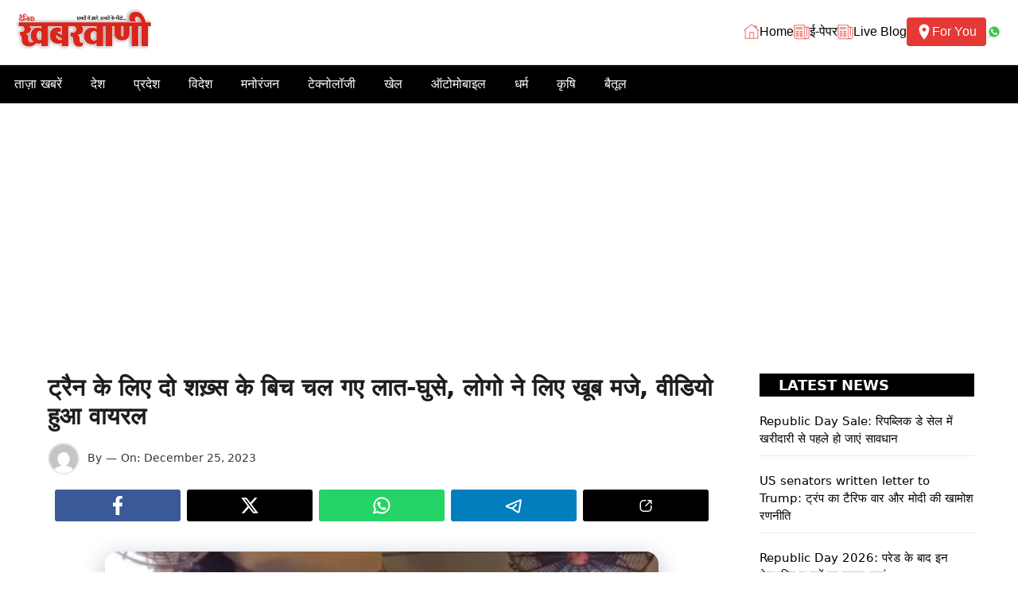

--- FILE ---
content_type: text/html; charset=UTF-8
request_url: https://khabarwani.com/train-me-ladai-ka-video-viral/
body_size: 41877
content:
<!DOCTYPE html>
<html lang="en-US" prefix="og: https://ogp.me/ns#">
<head>
	<meta charset="UTF-8">
		<style>img:is([sizes="auto" i], [sizes^="auto," i]) { contain-intrinsic-size: 3000px 1500px }</style>
	<meta name="viewport" content="width=device-width, initial-scale=1"><!-- Google tag (gtag.js) consent mode dataLayer added by Site Kit -->
<script id="google_gtagjs-js-consent-mode-data-layer">
window.dataLayer = window.dataLayer || [];function gtag(){dataLayer.push(arguments);}
gtag('consent', 'default', {"ad_personalization":"denied","ad_storage":"denied","ad_user_data":"denied","analytics_storage":"denied","functionality_storage":"denied","security_storage":"denied","personalization_storage":"denied","region":["AT","BE","BG","CH","CY","CZ","DE","DK","EE","ES","FI","FR","GB","GR","HR","HU","IE","IS","IT","LI","LT","LU","LV","MT","NL","NO","PL","PT","RO","SE","SI","SK"],"wait_for_update":500});
window._googlesitekitConsentCategoryMap = {"statistics":["analytics_storage"],"marketing":["ad_storage","ad_user_data","ad_personalization"],"functional":["functionality_storage","security_storage"],"preferences":["personalization_storage"]};
window._googlesitekitConsents = {"ad_personalization":"denied","ad_storage":"denied","ad_user_data":"denied","analytics_storage":"denied","functionality_storage":"denied","security_storage":"denied","personalization_storage":"denied","region":["AT","BE","BG","CH","CY","CZ","DE","DK","EE","ES","FI","FR","GB","GR","HR","HU","IE","IS","IT","LI","LT","LU","LV","MT","NL","NO","PL","PT","RO","SE","SI","SK"],"wait_for_update":500};
</script>
<!-- End Google tag (gtag.js) consent mode dataLayer added by Site Kit -->

<!-- Search Engine Optimization by Rank Math - https://rankmath.com/ -->
<title>ट्रैन के लिए दो शख़्स के बिच चल गए लात-घुसे, लोगो ने लिए खूब मजे, वीडियो हुआ वायरल</title>
<meta name="description" content="Viral Video - ट्रेन का सफर काफी यादगार होता है। ट्रेन जगह-जगह पर रुकती है जहां आप ट्रेन से उतरकर वहां का नजारा देख सकते हैं। वहां का स्पेशल डिश खा सकते हैं। और ऐसे ही आनंद लेते-लेते आप अपने गंतव्य तक पहुंच जाते हैं। मगर कभी-कभी आपका यह सफर दूसरे कारणों से भी यादगार हो जाता है। चलती ट्रेन में अगर आपकी किसी से लड़ाई हो जाए या फिर आपको किसी और की लड़ाई देखने को मिल जाए तो भी आप इस सफर को याद रखेंगे। इतना ही नहीं आप अपने चार दोस्तों को भी इसके बारे में बताएंगे। कुछ ऐसा ही इस वायरल वीडियो में देखने को मिला जहां एक सीट को लेकर दो बंदे आपस में भिड़ गए।"/>
<meta name="robots" content="index, follow, max-snippet:-1, max-video-preview:-1, max-image-preview:large"/>
<link rel="canonical" href="https://khabarwani.com/train-me-ladai-ka-video-viral/" />
<meta property="og:locale" content="en_US" />
<meta property="og:type" content="article" />
<meta property="og:title" content="ट्रैन के लिए दो शख़्स के बिच चल गए लात-घुसे, लोगो ने लिए खूब मजे, वीडियो हुआ वायरल" />
<meta property="og:description" content="Viral Video - ट्रेन का सफर काफी यादगार होता है। ट्रेन जगह-जगह पर रुकती है जहां आप ट्रेन से उतरकर वहां का नजारा देख सकते हैं। वहां का स्पेशल डिश खा सकते हैं। और ऐसे ही आनंद लेते-लेते आप अपने गंतव्य तक पहुंच जाते हैं। मगर कभी-कभी आपका यह सफर दूसरे कारणों से भी यादगार हो जाता है। चलती ट्रेन में अगर आपकी किसी से लड़ाई हो जाए या फिर आपको किसी और की लड़ाई देखने को मिल जाए तो भी आप इस सफर को याद रखेंगे। इतना ही नहीं आप अपने चार दोस्तों को भी इसके बारे में बताएंगे। कुछ ऐसा ही इस वायरल वीडियो में देखने को मिला जहां एक सीट को लेकर दो बंदे आपस में भिड़ गए।" />
<meta property="og:url" content="https://khabarwani.com/train-me-ladai-ka-video-viral/" />
<meta property="og:site_name" content="Khabarwani" />
<meta property="article:tag" content="fight" />
<meta property="article:tag" content="Train" />
<meta property="article:tag" content="Train Ka Viral Video" />
<meta property="article:tag" content="trending news" />
<meta property="article:tag" content="viral" />
<meta property="article:tag" content="viral news" />
<meta property="article:tag" content="Viral news Hindi" />
<meta property="article:tag" content="viral video" />
<meta property="article:tag" content="Viral Video Today" />
<meta property="article:tag" content="wwe" />
<meta property="article:section" content="Trending" />
<meta property="og:updated_time" content="2023-12-25T21:51:34+05:30" />
<meta property="og:image" content="https://khabarwani.com/wp-content/uploads/2023/12/1-85.jpg" />
<meta property="og:image:secure_url" content="https://khabarwani.com/wp-content/uploads/2023/12/1-85.jpg" />
<meta property="og:image:width" content="696" />
<meta property="og:image:height" content="391" />
<meta property="og:image:alt" content="ट्रैन के लिए दो शख़्स के बिच चल गए लात-घुसे, लोगो ने लिए खूब मजे, वीडियो हुआ वायरल" />
<meta property="og:image:type" content="image/jpeg" />
<meta property="article:published_time" content="2023-12-25T21:50:59+05:30" />
<meta property="article:modified_time" content="2023-12-25T21:51:34+05:30" />
<meta name="twitter:card" content="summary_large_image" />
<meta name="twitter:title" content="ट्रैन के लिए दो शख़्स के बिच चल गए लात-घुसे, लोगो ने लिए खूब मजे, वीडियो हुआ वायरल" />
<meta name="twitter:description" content="Viral Video - ट्रेन का सफर काफी यादगार होता है। ट्रेन जगह-जगह पर रुकती है जहां आप ट्रेन से उतरकर वहां का नजारा देख सकते हैं। वहां का स्पेशल डिश खा सकते हैं। और ऐसे ही आनंद लेते-लेते आप अपने गंतव्य तक पहुंच जाते हैं। मगर कभी-कभी आपका यह सफर दूसरे कारणों से भी यादगार हो जाता है। चलती ट्रेन में अगर आपकी किसी से लड़ाई हो जाए या फिर आपको किसी और की लड़ाई देखने को मिल जाए तो भी आप इस सफर को याद रखेंगे। इतना ही नहीं आप अपने चार दोस्तों को भी इसके बारे में बताएंगे। कुछ ऐसा ही इस वायरल वीडियो में देखने को मिला जहां एक सीट को लेकर दो बंदे आपस में भिड़ गए।" />
<meta name="twitter:image" content="https://khabarwani.com/wp-content/uploads/2023/12/1-85.jpg" />
<meta name="twitter:label1" content="Time to read" />
<meta name="twitter:data1" content="2 minutes" />
<script type="application/ld+json" class="rank-math-schema">{"@context":"https://schema.org","@graph":[{"@type":"Organization","@id":"https://khabarwani.com/#organization","name":"Khabarwani","url":"https://khabarwani.com","logo":{"@type":"ImageObject","@id":"https://khabarwani.com/#logo","url":"https://khabarwani.com/wp-content/uploads/2022/03/logo.jpg","contentUrl":"https://khabarwani.com/wp-content/uploads/2022/03/logo.jpg","caption":"Khabarwani","inLanguage":"en-US","width":"356","height":"126"}},{"@type":"WebSite","@id":"https://khabarwani.com/#website","url":"https://khabarwani.com","name":"Khabarwani","publisher":{"@id":"https://khabarwani.com/#organization"},"inLanguage":"en-US"},{"@type":"ImageObject","@id":"https://khabarwani.com/wp-content/uploads/2023/12/1-85.jpg","url":"https://khabarwani.com/wp-content/uploads/2023/12/1-85.jpg","width":"696","height":"391","caption":"\u091f\u094d\u0930\u0948\u0928 \u0915\u0947 \u0932\u093f\u090f \u0926\u094b \u0936\u0959\u094d\u0938 \u0915\u0947 \u092c\u093f\u091a \u091a\u0932 \u0917\u090f \u0932\u093e\u0924-\u0918\u0941\u0938\u0947, \u0932\u094b\u0917\u094b \u0928\u0947 \u0932\u093f\u090f \u0916\u0942\u092c \u092e\u091c\u0947, \u0935\u0940\u0921\u093f\u092f\u094b \u0939\u0941\u0906 \u0935\u093e\u092f\u0930\u0932","inLanguage":"en-US"},{"@type":"BreadcrumbList","@id":"https://khabarwani.com/train-me-ladai-ka-video-viral/#breadcrumb","itemListElement":[{"@type":"ListItem","position":"1","item":{"@id":"https://khabarwani.com","name":"Home"}},{"@type":"ListItem","position":"2","item":{"@id":"https://khabarwani.com/train-me-ladai-ka-video-viral/","name":"\u091f\u094d\u0930\u0948\u0928 \u0915\u0947 \u0932\u093f\u090f \u0926\u094b \u0936\u0959\u094d\u0938 \u0915\u0947 \u092c\u093f\u091a \u091a\u0932 \u0917\u090f \u0932\u093e\u0924-\u0918\u0941\u0938\u0947, \u0932\u094b\u0917\u094b \u0928\u0947 \u0932\u093f\u090f \u0916\u0942\u092c \u092e\u091c\u0947, \u0935\u0940\u0921\u093f\u092f\u094b \u0939\u0941\u0906 \u0935\u093e\u092f\u0930\u0932"}}]},{"@type":"WebPage","@id":"https://khabarwani.com/train-me-ladai-ka-video-viral/#webpage","url":"https://khabarwani.com/train-me-ladai-ka-video-viral/","name":"\u091f\u094d\u0930\u0948\u0928 \u0915\u0947 \u0932\u093f\u090f \u0926\u094b \u0936\u0959\u094d\u0938 \u0915\u0947 \u092c\u093f\u091a \u091a\u0932 \u0917\u090f \u0932\u093e\u0924-\u0918\u0941\u0938\u0947, \u0932\u094b\u0917\u094b \u0928\u0947 \u0932\u093f\u090f \u0916\u0942\u092c \u092e\u091c\u0947, \u0935\u0940\u0921\u093f\u092f\u094b \u0939\u0941\u0906 \u0935\u093e\u092f\u0930\u0932","datePublished":"2023-12-25T21:50:59+05:30","dateModified":"2023-12-25T21:51:34+05:30","isPartOf":{"@id":"https://khabarwani.com/#website"},"primaryImageOfPage":{"@id":"https://khabarwani.com/wp-content/uploads/2023/12/1-85.jpg"},"inLanguage":"en-US","breadcrumb":{"@id":"https://khabarwani.com/train-me-ladai-ka-video-viral/#breadcrumb"}},{"@type":"Person","@id":"https://khabarwani.com/author/","url":"https://khabarwani.com/author/","image":{"@type":"ImageObject","@id":"https://secure.gravatar.com/avatar/?s=96&amp;d=mm&amp;r=g","url":"https://secure.gravatar.com/avatar/?s=96&amp;d=mm&amp;r=g","inLanguage":"en-US"},"worksFor":{"@id":"https://khabarwani.com/#organization"}},{"@type":"NewsArticle","headline":"\u091f\u094d\u0930\u0948\u0928 \u0915\u0947 \u0932\u093f\u090f \u0926\u094b \u0936\u0959\u094d\u0938 \u0915\u0947 \u092c\u093f\u091a \u091a\u0932 \u0917\u090f \u0932\u093e\u0924-\u0918\u0941\u0938\u0947, \u0932\u094b\u0917\u094b \u0928\u0947 \u0932\u093f\u090f \u0916\u0942\u092c \u092e\u091c\u0947, \u0935\u0940\u0921\u093f\u092f\u094b \u0939\u0941\u0906 \u0935\u093e\u092f\u0930\u0932","keywords":"\u091f\u094d\u0930\u0948\u0928 \u0915\u0947 \u0932\u093f\u090f \u0926\u094b \u0936\u0959\u094d\u0938 \u0915\u0947 \u092c\u093f\u091a \u091a\u0932 \u0917\u090f \u0932\u093e\u0924-\u0918\u0941\u0938\u0947,\u0932\u094b\u0917\u094b \u0928\u0947 \u0932\u093f\u090f \u0916\u0942\u092c \u092e\u091c\u0947,\u0935\u0940\u0921\u093f\u092f\u094b \u0939\u0941\u0906 \u0935\u093e\u092f\u0930\u0932","datePublished":"2023-12-25T21:50:59+05:30","dateModified":"2023-12-25T21:51:34+05:30","author":{"@id":"https://khabarwani.com/author/"},"publisher":{"@id":"https://khabarwani.com/#organization"},"description":"Viral Video - \u091f\u094d\u0930\u0947\u0928 \u0915\u093e \u0938\u092b\u0930 \u0915\u093e\u092b\u0940 \u092f\u093e\u0926\u0917\u093e\u0930 \u0939\u094b\u0924\u093e \u0939\u0948\u0964 \u091f\u094d\u0930\u0947\u0928 \u091c\u0917\u0939-\u091c\u0917\u0939 \u092a\u0930 \u0930\u0941\u0915\u0924\u0940 \u0939\u0948 \u091c\u0939\u093e\u0902 \u0906\u092a \u091f\u094d\u0930\u0947\u0928 \u0938\u0947 \u0909\u0924\u0930\u0915\u0930 \u0935\u0939\u093e\u0902 \u0915\u093e \u0928\u091c\u093e\u0930\u093e \u0926\u0947\u0916 \u0938\u0915\u0924\u0947 \u0939\u0948\u0902\u0964 \u0935\u0939\u093e\u0902 \u0915\u093e \u0938\u094d\u092a\u0947\u0936\u0932 \u0921\u093f\u0936 \u0916\u093e \u0938\u0915\u0924\u0947 \u0939\u0948\u0902\u0964 \u0914\u0930 \u0910\u0938\u0947 \u0939\u0940 \u0906\u0928\u0902\u0926 \u0932\u0947\u0924\u0947-\u0932\u0947\u0924\u0947 \u0906\u092a \u0905\u092a\u0928\u0947 \u0917\u0902\u0924\u0935\u094d\u092f \u0924\u0915 \u092a\u0939\u0941\u0902\u091a \u091c\u093e\u0924\u0947 \u0939\u0948\u0902\u0964 \u092e\u0917\u0930 \u0915\u092d\u0940-\u0915\u092d\u0940 \u0906\u092a\u0915\u093e \u092f\u0939 \u0938\u092b\u0930 \u0926\u0942\u0938\u0930\u0947 \u0915\u093e\u0930\u0923\u094b\u0902 \u0938\u0947 \u092d\u0940 \u092f\u093e\u0926\u0917\u093e\u0930 \u0939\u094b \u091c\u093e\u0924\u093e \u0939\u0948\u0964 \u091a\u0932\u0924\u0940 \u091f\u094d\u0930\u0947\u0928 \u092e\u0947\u0902 \u0905\u0917\u0930 \u0906\u092a\u0915\u0940 \u0915\u093f\u0938\u0940 \u0938\u0947 \u0932\u0921\u093c\u093e\u0908 \u0939\u094b \u091c\u093e\u090f \u092f\u093e \u092b\u093f\u0930 \u0906\u092a\u0915\u094b \u0915\u093f\u0938\u0940 \u0914\u0930 \u0915\u0940 \u0932\u0921\u093c\u093e\u0908 \u0926\u0947\u0916\u0928\u0947 \u0915\u094b \u092e\u093f\u0932 \u091c\u093e\u090f \u0924\u094b \u092d\u0940 \u0906\u092a \u0907\u0938 \u0938\u092b\u0930 \u0915\u094b \u092f\u093e\u0926 \u0930\u0916\u0947\u0902\u0917\u0947\u0964 \u0907\u0924\u0928\u093e \u0939\u0940 \u0928\u0939\u0940\u0902 \u0906\u092a \u0905\u092a\u0928\u0947 \u091a\u093e\u0930 \u0926\u094b\u0938\u094d\u0924\u094b\u0902 \u0915\u094b \u092d\u0940 \u0907\u0938\u0915\u0947 \u092c\u093e\u0930\u0947 \u092e\u0947\u0902 \u092c\u0924\u093e\u090f\u0902\u0917\u0947\u0964 \u0915\u0941\u091b \u0910\u0938\u093e \u0939\u0940 \u0907\u0938 \u0935\u093e\u092f\u0930\u0932 \u0935\u0940\u0921\u093f\u092f\u094b \u092e\u0947\u0902 \u0926\u0947\u0916\u0928\u0947 \u0915\u094b \u092e\u093f\u0932\u093e \u091c\u0939\u093e\u0902 \u090f\u0915 \u0938\u0940\u091f \u0915\u094b \u0932\u0947\u0915\u0930 \u0926\u094b \u092c\u0902\u0926\u0947 \u0906\u092a\u0938 \u092e\u0947\u0902 \u092d\u093f\u0921\u093c \u0917\u090f\u0964","name":"\u091f\u094d\u0930\u0948\u0928 \u0915\u0947 \u0932\u093f\u090f \u0926\u094b \u0936\u0959\u094d\u0938 \u0915\u0947 \u092c\u093f\u091a \u091a\u0932 \u0917\u090f \u0932\u093e\u0924-\u0918\u0941\u0938\u0947, \u0932\u094b\u0917\u094b \u0928\u0947 \u0932\u093f\u090f \u0916\u0942\u092c \u092e\u091c\u0947, \u0935\u0940\u0921\u093f\u092f\u094b \u0939\u0941\u0906 \u0935\u093e\u092f\u0930\u0932","@id":"https://khabarwani.com/train-me-ladai-ka-video-viral/#richSnippet","isPartOf":{"@id":"https://khabarwani.com/train-me-ladai-ka-video-viral/#webpage"},"image":{"@id":"https://khabarwani.com/wp-content/uploads/2023/12/1-85.jpg"},"inLanguage":"en-US","mainEntityOfPage":{"@id":"https://khabarwani.com/train-me-ladai-ka-video-viral/#webpage"}}]}</script>
<!-- /Rank Math WordPress SEO plugin -->

<link rel='dns-prefetch' href='//www.googletagmanager.com' />
<link rel='dns-prefetch' href='//pagead2.googlesyndication.com' />
<link rel='dns-prefetch' href='//fundingchoicesmessages.google.com' />
<link rel="alternate" type="application/rss+xml" title="Khabarwani &raquo; Feed" href="https://khabarwani.com/feed/" />
<link rel="alternate" type="application/rss+xml" title="Khabarwani &raquo; Comments Feed" href="https://khabarwani.com/comments/feed/" />
<link rel="alternate" type="application/rss+xml" title="Khabarwani &raquo; Stories Feed" href="https://khabarwani.com/web-stories/feed/"><script>
window._wpemojiSettings = {"baseUrl":"https:\/\/s.w.org\/images\/core\/emoji\/16.0.1\/72x72\/","ext":".png","svgUrl":"https:\/\/s.w.org\/images\/core\/emoji\/16.0.1\/svg\/","svgExt":".svg","source":{"concatemoji":"https:\/\/khabarwani.com\/wp-includes\/js\/wp-emoji-release.min.js?ver=6.8.3"}};
/*! This file is auto-generated */
!function(s,n){var o,i,e;function c(e){try{var t={supportTests:e,timestamp:(new Date).valueOf()};sessionStorage.setItem(o,JSON.stringify(t))}catch(e){}}function p(e,t,n){e.clearRect(0,0,e.canvas.width,e.canvas.height),e.fillText(t,0,0);var t=new Uint32Array(e.getImageData(0,0,e.canvas.width,e.canvas.height).data),a=(e.clearRect(0,0,e.canvas.width,e.canvas.height),e.fillText(n,0,0),new Uint32Array(e.getImageData(0,0,e.canvas.width,e.canvas.height).data));return t.every(function(e,t){return e===a[t]})}function u(e,t){e.clearRect(0,0,e.canvas.width,e.canvas.height),e.fillText(t,0,0);for(var n=e.getImageData(16,16,1,1),a=0;a<n.data.length;a++)if(0!==n.data[a])return!1;return!0}function f(e,t,n,a){switch(t){case"flag":return n(e,"\ud83c\udff3\ufe0f\u200d\u26a7\ufe0f","\ud83c\udff3\ufe0f\u200b\u26a7\ufe0f")?!1:!n(e,"\ud83c\udde8\ud83c\uddf6","\ud83c\udde8\u200b\ud83c\uddf6")&&!n(e,"\ud83c\udff4\udb40\udc67\udb40\udc62\udb40\udc65\udb40\udc6e\udb40\udc67\udb40\udc7f","\ud83c\udff4\u200b\udb40\udc67\u200b\udb40\udc62\u200b\udb40\udc65\u200b\udb40\udc6e\u200b\udb40\udc67\u200b\udb40\udc7f");case"emoji":return!a(e,"\ud83e\udedf")}return!1}function g(e,t,n,a){var r="undefined"!=typeof WorkerGlobalScope&&self instanceof WorkerGlobalScope?new OffscreenCanvas(300,150):s.createElement("canvas"),o=r.getContext("2d",{willReadFrequently:!0}),i=(o.textBaseline="top",o.font="600 32px Arial",{});return e.forEach(function(e){i[e]=t(o,e,n,a)}),i}function t(e){var t=s.createElement("script");t.src=e,t.defer=!0,s.head.appendChild(t)}"undefined"!=typeof Promise&&(o="wpEmojiSettingsSupports",i=["flag","emoji"],n.supports={everything:!0,everythingExceptFlag:!0},e=new Promise(function(e){s.addEventListener("DOMContentLoaded",e,{once:!0})}),new Promise(function(t){var n=function(){try{var e=JSON.parse(sessionStorage.getItem(o));if("object"==typeof e&&"number"==typeof e.timestamp&&(new Date).valueOf()<e.timestamp+604800&&"object"==typeof e.supportTests)return e.supportTests}catch(e){}return null}();if(!n){if("undefined"!=typeof Worker&&"undefined"!=typeof OffscreenCanvas&&"undefined"!=typeof URL&&URL.createObjectURL&&"undefined"!=typeof Blob)try{var e="postMessage("+g.toString()+"("+[JSON.stringify(i),f.toString(),p.toString(),u.toString()].join(",")+"));",a=new Blob([e],{type:"text/javascript"}),r=new Worker(URL.createObjectURL(a),{name:"wpTestEmojiSupports"});return void(r.onmessage=function(e){c(n=e.data),r.terminate(),t(n)})}catch(e){}c(n=g(i,f,p,u))}t(n)}).then(function(e){for(var t in e)n.supports[t]=e[t],n.supports.everything=n.supports.everything&&n.supports[t],"flag"!==t&&(n.supports.everythingExceptFlag=n.supports.everythingExceptFlag&&n.supports[t]);n.supports.everythingExceptFlag=n.supports.everythingExceptFlag&&!n.supports.flag,n.DOMReady=!1,n.readyCallback=function(){n.DOMReady=!0}}).then(function(){return e}).then(function(){var e;n.supports.everything||(n.readyCallback(),(e=n.source||{}).concatemoji?t(e.concatemoji):e.wpemoji&&e.twemoji&&(t(e.twemoji),t(e.wpemoji)))}))}((window,document),window._wpemojiSettings);
</script>

<style id='wp-emoji-styles-inline-css'>

	img.wp-smiley, img.emoji {
		display: inline !important;
		border: none !important;
		box-shadow: none !important;
		height: 1em !important;
		width: 1em !important;
		margin: 0 0.07em !important;
		vertical-align: -0.1em !important;
		background: none !important;
		padding: 0 !important;
	}
</style>
<link rel='stylesheet' id='wp-block-library-css' href='https://khabarwani.com/wp-includes/css/dist/block-library/style.min.css?ver=6.8.3' media='all' />
<style id='classic-theme-styles-inline-css'>
/*! This file is auto-generated */
.wp-block-button__link{color:#fff;background-color:#32373c;border-radius:9999px;box-shadow:none;text-decoration:none;padding:calc(.667em + 2px) calc(1.333em + 2px);font-size:1.125em}.wp-block-file__button{background:#32373c;color:#fff;text-decoration:none}
</style>
<style id='global-styles-inline-css'>
:root{--wp--preset--aspect-ratio--square: 1;--wp--preset--aspect-ratio--4-3: 4/3;--wp--preset--aspect-ratio--3-4: 3/4;--wp--preset--aspect-ratio--3-2: 3/2;--wp--preset--aspect-ratio--2-3: 2/3;--wp--preset--aspect-ratio--16-9: 16/9;--wp--preset--aspect-ratio--9-16: 9/16;--wp--preset--color--black: #000000;--wp--preset--color--cyan-bluish-gray: #abb8c3;--wp--preset--color--white: #ffffff;--wp--preset--color--pale-pink: #f78da7;--wp--preset--color--vivid-red: #cf2e2e;--wp--preset--color--luminous-vivid-orange: #ff6900;--wp--preset--color--luminous-vivid-amber: #fcb900;--wp--preset--color--light-green-cyan: #7bdcb5;--wp--preset--color--vivid-green-cyan: #00d084;--wp--preset--color--pale-cyan-blue: #8ed1fc;--wp--preset--color--vivid-cyan-blue: #0693e3;--wp--preset--color--vivid-purple: #9b51e0;--wp--preset--color--background: var(--background);--wp--preset--color--background-1: var(--background-1);--wp--preset--color--text-1: var(--text-1);--wp--preset--color--text-2: var(--text-2);--wp--preset--color--link-text: var(--link-text);--wp--preset--color--color-background: var(--color-background);--wp--preset--color--color-background-hover: var(--color-background-hover);--wp--preset--color--border-color: var(--border-color);--wp--preset--gradient--vivid-cyan-blue-to-vivid-purple: linear-gradient(135deg,rgba(6,147,227,1) 0%,rgb(155,81,224) 100%);--wp--preset--gradient--light-green-cyan-to-vivid-green-cyan: linear-gradient(135deg,rgb(122,220,180) 0%,rgb(0,208,130) 100%);--wp--preset--gradient--luminous-vivid-amber-to-luminous-vivid-orange: linear-gradient(135deg,rgba(252,185,0,1) 0%,rgba(255,105,0,1) 100%);--wp--preset--gradient--luminous-vivid-orange-to-vivid-red: linear-gradient(135deg,rgba(255,105,0,1) 0%,rgb(207,46,46) 100%);--wp--preset--gradient--very-light-gray-to-cyan-bluish-gray: linear-gradient(135deg,rgb(238,238,238) 0%,rgb(169,184,195) 100%);--wp--preset--gradient--cool-to-warm-spectrum: linear-gradient(135deg,rgb(74,234,220) 0%,rgb(151,120,209) 20%,rgb(207,42,186) 40%,rgb(238,44,130) 60%,rgb(251,105,98) 80%,rgb(254,248,76) 100%);--wp--preset--gradient--blush-light-purple: linear-gradient(135deg,rgb(255,206,236) 0%,rgb(152,150,240) 100%);--wp--preset--gradient--blush-bordeaux: linear-gradient(135deg,rgb(254,205,165) 0%,rgb(254,45,45) 50%,rgb(107,0,62) 100%);--wp--preset--gradient--luminous-dusk: linear-gradient(135deg,rgb(255,203,112) 0%,rgb(199,81,192) 50%,rgb(65,88,208) 100%);--wp--preset--gradient--pale-ocean: linear-gradient(135deg,rgb(255,245,203) 0%,rgb(182,227,212) 50%,rgb(51,167,181) 100%);--wp--preset--gradient--electric-grass: linear-gradient(135deg,rgb(202,248,128) 0%,rgb(113,206,126) 100%);--wp--preset--gradient--midnight: linear-gradient(135deg,rgb(2,3,129) 0%,rgb(40,116,252) 100%);--wp--preset--font-size--small: 13px;--wp--preset--font-size--medium: 20px;--wp--preset--font-size--large: 36px;--wp--preset--font-size--x-large: 42px;--wp--preset--spacing--20: 0.44rem;--wp--preset--spacing--30: 0.67rem;--wp--preset--spacing--40: 1rem;--wp--preset--spacing--50: 1.5rem;--wp--preset--spacing--60: 2.25rem;--wp--preset--spacing--70: 3.38rem;--wp--preset--spacing--80: 5.06rem;--wp--preset--shadow--natural: 6px 6px 9px rgba(0, 0, 0, 0.2);--wp--preset--shadow--deep: 12px 12px 50px rgba(0, 0, 0, 0.4);--wp--preset--shadow--sharp: 6px 6px 0px rgba(0, 0, 0, 0.2);--wp--preset--shadow--outlined: 6px 6px 0px -3px rgba(255, 255, 255, 1), 6px 6px rgba(0, 0, 0, 1);--wp--preset--shadow--crisp: 6px 6px 0px rgba(0, 0, 0, 1);}:where(.is-layout-flex){gap: 0.5em;}:where(.is-layout-grid){gap: 0.5em;}body .is-layout-flex{display: flex;}.is-layout-flex{flex-wrap: wrap;align-items: center;}.is-layout-flex > :is(*, div){margin: 0;}body .is-layout-grid{display: grid;}.is-layout-grid > :is(*, div){margin: 0;}:where(.wp-block-columns.is-layout-flex){gap: 2em;}:where(.wp-block-columns.is-layout-grid){gap: 2em;}:where(.wp-block-post-template.is-layout-flex){gap: 1.25em;}:where(.wp-block-post-template.is-layout-grid){gap: 1.25em;}.has-black-color{color: var(--wp--preset--color--black) !important;}.has-cyan-bluish-gray-color{color: var(--wp--preset--color--cyan-bluish-gray) !important;}.has-white-color{color: var(--wp--preset--color--white) !important;}.has-pale-pink-color{color: var(--wp--preset--color--pale-pink) !important;}.has-vivid-red-color{color: var(--wp--preset--color--vivid-red) !important;}.has-luminous-vivid-orange-color{color: var(--wp--preset--color--luminous-vivid-orange) !important;}.has-luminous-vivid-amber-color{color: var(--wp--preset--color--luminous-vivid-amber) !important;}.has-light-green-cyan-color{color: var(--wp--preset--color--light-green-cyan) !important;}.has-vivid-green-cyan-color{color: var(--wp--preset--color--vivid-green-cyan) !important;}.has-pale-cyan-blue-color{color: var(--wp--preset--color--pale-cyan-blue) !important;}.has-vivid-cyan-blue-color{color: var(--wp--preset--color--vivid-cyan-blue) !important;}.has-vivid-purple-color{color: var(--wp--preset--color--vivid-purple) !important;}.has-black-background-color{background-color: var(--wp--preset--color--black) !important;}.has-cyan-bluish-gray-background-color{background-color: var(--wp--preset--color--cyan-bluish-gray) !important;}.has-white-background-color{background-color: var(--wp--preset--color--white) !important;}.has-pale-pink-background-color{background-color: var(--wp--preset--color--pale-pink) !important;}.has-vivid-red-background-color{background-color: var(--wp--preset--color--vivid-red) !important;}.has-luminous-vivid-orange-background-color{background-color: var(--wp--preset--color--luminous-vivid-orange) !important;}.has-luminous-vivid-amber-background-color{background-color: var(--wp--preset--color--luminous-vivid-amber) !important;}.has-light-green-cyan-background-color{background-color: var(--wp--preset--color--light-green-cyan) !important;}.has-vivid-green-cyan-background-color{background-color: var(--wp--preset--color--vivid-green-cyan) !important;}.has-pale-cyan-blue-background-color{background-color: var(--wp--preset--color--pale-cyan-blue) !important;}.has-vivid-cyan-blue-background-color{background-color: var(--wp--preset--color--vivid-cyan-blue) !important;}.has-vivid-purple-background-color{background-color: var(--wp--preset--color--vivid-purple) !important;}.has-black-border-color{border-color: var(--wp--preset--color--black) !important;}.has-cyan-bluish-gray-border-color{border-color: var(--wp--preset--color--cyan-bluish-gray) !important;}.has-white-border-color{border-color: var(--wp--preset--color--white) !important;}.has-pale-pink-border-color{border-color: var(--wp--preset--color--pale-pink) !important;}.has-vivid-red-border-color{border-color: var(--wp--preset--color--vivid-red) !important;}.has-luminous-vivid-orange-border-color{border-color: var(--wp--preset--color--luminous-vivid-orange) !important;}.has-luminous-vivid-amber-border-color{border-color: var(--wp--preset--color--luminous-vivid-amber) !important;}.has-light-green-cyan-border-color{border-color: var(--wp--preset--color--light-green-cyan) !important;}.has-vivid-green-cyan-border-color{border-color: var(--wp--preset--color--vivid-green-cyan) !important;}.has-pale-cyan-blue-border-color{border-color: var(--wp--preset--color--pale-cyan-blue) !important;}.has-vivid-cyan-blue-border-color{border-color: var(--wp--preset--color--vivid-cyan-blue) !important;}.has-vivid-purple-border-color{border-color: var(--wp--preset--color--vivid-purple) !important;}.has-vivid-cyan-blue-to-vivid-purple-gradient-background{background: var(--wp--preset--gradient--vivid-cyan-blue-to-vivid-purple) !important;}.has-light-green-cyan-to-vivid-green-cyan-gradient-background{background: var(--wp--preset--gradient--light-green-cyan-to-vivid-green-cyan) !important;}.has-luminous-vivid-amber-to-luminous-vivid-orange-gradient-background{background: var(--wp--preset--gradient--luminous-vivid-amber-to-luminous-vivid-orange) !important;}.has-luminous-vivid-orange-to-vivid-red-gradient-background{background: var(--wp--preset--gradient--luminous-vivid-orange-to-vivid-red) !important;}.has-very-light-gray-to-cyan-bluish-gray-gradient-background{background: var(--wp--preset--gradient--very-light-gray-to-cyan-bluish-gray) !important;}.has-cool-to-warm-spectrum-gradient-background{background: var(--wp--preset--gradient--cool-to-warm-spectrum) !important;}.has-blush-light-purple-gradient-background{background: var(--wp--preset--gradient--blush-light-purple) !important;}.has-blush-bordeaux-gradient-background{background: var(--wp--preset--gradient--blush-bordeaux) !important;}.has-luminous-dusk-gradient-background{background: var(--wp--preset--gradient--luminous-dusk) !important;}.has-pale-ocean-gradient-background{background: var(--wp--preset--gradient--pale-ocean) !important;}.has-electric-grass-gradient-background{background: var(--wp--preset--gradient--electric-grass) !important;}.has-midnight-gradient-background{background: var(--wp--preset--gradient--midnight) !important;}.has-small-font-size{font-size: var(--wp--preset--font-size--small) !important;}.has-medium-font-size{font-size: var(--wp--preset--font-size--medium) !important;}.has-large-font-size{font-size: var(--wp--preset--font-size--large) !important;}.has-x-large-font-size{font-size: var(--wp--preset--font-size--x-large) !important;}
:where(.wp-block-post-template.is-layout-flex){gap: 1.25em;}:where(.wp-block-post-template.is-layout-grid){gap: 1.25em;}
:where(.wp-block-columns.is-layout-flex){gap: 2em;}:where(.wp-block-columns.is-layout-grid){gap: 2em;}
:root :where(.wp-block-pullquote){font-size: 1.5em;line-height: 1.6;}
</style>
<link rel='stylesheet' id='generate-style-css' href='https://khabarwani.com/wp-content/themes/generatepress/assets/css/main.min.css?ver=3.6.1' media='all' />
<style id='generate-style-inline-css'>
.is-right-sidebar{width:25%;}.is-left-sidebar{width:25%;}.site-content .content-area{width:75%;}@media (max-width: 768px){.main-navigation .menu-toggle,.sidebar-nav-mobile:not(#sticky-placeholder){display:block;}.main-navigation ul,.gen-sidebar-nav,.main-navigation:not(.slideout-navigation):not(.toggled) .main-nav > ul,.has-inline-mobile-toggle #site-navigation .inside-navigation > *:not(.navigation-search):not(.main-nav){display:none;}.nav-align-right .inside-navigation,.nav-align-center .inside-navigation{justify-content:space-between;}}
.dynamic-author-image-rounded{border-radius:100%;}.dynamic-featured-image, .dynamic-author-image{vertical-align:middle;}.one-container.blog .dynamic-content-template:not(:last-child), .one-container.archive .dynamic-content-template:not(:last-child){padding-bottom:0px;}.dynamic-entry-excerpt > p:last-child{margin-bottom:0px;}
</style>
<link rel='stylesheet' id='generatepress-dynamic-css' href='https://khabarwani.com/wp-content/uploads/generatepress/style.min.css?ver=1768630096' media='all' />
<link rel='stylesheet' id='generate-child-css' href='https://khabarwani.com/wp-content/themes/gp-news-pro/style.css?ver=1743328927' media='all' />
<style id='generateblocks-inline-css'>
.gb-container.gb-tabs__item:not(.gb-tabs__item-open){display:none;}.gb-container-78bf5d2a{text-align:left;max-width:360px;margin-left:auto;margin-right:auto;}.gb-container-78bf5d2a > .gb-inside-container{max-width:360px;margin-left:auto;margin-right:auto;}.gb-grid-wrapper > .gb-grid-column-78bf5d2a > .gb-container{display:flex;flex-direction:column;height:100%;}.gb-container-9e26bc4a{padding:20px 15px 15px;margin-bottom:20px;}.gb-container-22c57545{color:#000000;}.gb-grid-wrapper > .gb-grid-column-22c57545{width:100%;}.gb-container-22c57545:hover{color:#000000;}.gb-container-015c3123{padding:15px;margin-bottom:20px;}.gb-grid-wrapper > .gb-grid-column-1eb6a27b{width:100%;}.gb-container-3ff61c78{margin-top:15px;margin-bottom:15px;}.gb-container-5edc69ec{display:flex;flex-direction:row;flex-wrap:wrap;align-items:center;}.gb-container-f24568c5{margin-top:20px;margin-bottom:20px;}.gb-container-904e9d79{max-width:1200px;padding:15px;margin-right:auto;margin-left:auto;border-top-left-radius:7px;border-top-right-radius:7px;border:1px solid var(--border-color);background-color:#f8f8f8;}.gb-container-f3451638{text-align:center;}.gb-grid-wrapper > .gb-grid-column-f3451638{width:20%;}.gb-container-f8237f9c{padding-top:10px;padding-bottom:10px;}.gb-grid-wrapper > .gb-grid-column-f8237f9c{width:80%;}.gb-container-907f21a4{margin-top:30px;}.gb-container-90dfbbda{max-width:1200px;margin-right:auto;margin-left:auto;}.gb-grid-wrapper > .gb-grid-column-e0362f33{width:33.33%;}.gb-container-1952eb11{padding-top:20px;padding-bottom:20px;background-color:#383838;}.gb-container-2468e77f{max-width:1200px;margin-right:auto;margin-left:auto;}.gb-grid-wrapper > .gb-grid-column-acd5a6ba{width:50%;}.gb-container-1c7afecd{text-align:center;}.gb-grid-wrapper > .gb-grid-column-1c7afecd{width:50%;}.gb-container-016e2bcd{padding-top:30px;padding-bottom:20px;padding-left:10px;}h1.gb-headline-13348cf6{display:flex;align-items:center;column-gap:0.5em;font-size:18px;text-transform:uppercase;text-align:left;padding:4px 6px;color:#ffffff;background-color:#000000;}h1.gb-headline-13348cf6 a{color:#000000;}h1.gb-headline-13348cf6 a:hover{color:#000000;}h1.gb-headline-13348cf6 .gb-icon{line-height:0;color:#000000;}h1.gb-headline-13348cf6 .gb-icon svg{width:1em;height:1em;fill:currentColor;}h1.gb-headline-13348cf6 .gb-highlight{color:#000000;}div.gb-headline-f69edad5{font-size:15px;font-weight:500;padding-bottom:10px;margin-bottom:20px;border-bottom:1px solid var(--border-color);color:var(--background);}div.gb-headline-f69edad5 a{color:#000000;}div.gb-headline-f69edad5 a:hover{color:#000000;}h1.gb-headline-e1912580{display:flex;align-items:center;column-gap:0.5em;font-size:18px;text-transform:uppercase;text-align:left;padding:4px 6px;color:var(--background);background-color:#000000;}h1.gb-headline-e1912580 .gb-icon{line-height:0;}h1.gb-headline-e1912580 .gb-icon svg{width:1em;height:1em;fill:currentColor;}div.gb-headline-0084a544{font-size:15px;font-weight:500;padding-bottom:10px;margin-bottom:20px;border-bottom:1px solid var(--border-color);color:#000000;}div.gb-headline-0084a544 a{color:#000000;}div.gb-headline-0084a544 a:hover{color:#000000;}div.gb-headline-d4068964{font-size:14px;font-weight:500;padding-right:5px;padding-left:10px;color:var(--text-2);}div.gb-headline-372986b9{font-size:14px;font-weight:600;padding-right:5px;color:var(--text-1);}div.gb-headline-372986b9 a{color:var(--text-1);}div.gb-headline-372986b9 a:hover{color:var(--color-background-hover);}div.gb-headline-7b1e1c1c{font-size:14px;font-weight:500;padding-right:5px;color:var(--text-2);}div.gb-headline-212f25be{font-size:14px;font-weight:500;padding-right:5px;color:var(--text-2);}h1.gb-headline-2881aa10{font-size:20px;margin-bottom:10px;}h1.gb-headline-2881aa10 a{color:var(--text-1);}h1.gb-headline-2881aa10 a:hover{color:var(--color-background-hover);}p.gb-headline-4423ce95{font-size:15px;}div.gb-headline-136cceb0{font-size:13px;text-align:center;margin-top:0px;border-bottom-right-radius:7px;border-bottom-left-radius:7px;background-color:#d8d8d8;}h2.gb-headline-4724d1cc{display:flex;align-items:center;column-gap:0.5em;font-size:24px;padding:4px 15px;color:var(--background);background-color:var(--color-background);}h2.gb-headline-4724d1cc .gb-icon{line-height:0;}h2.gb-headline-4724d1cc .gb-icon svg{width:1em;height:1em;fill:currentColor;}div.gb-headline-067bcb7a{font-size:14px;font-weight:700;margin-bottom:6px;color:var(--text-1);}div.gb-headline-067bcb7a a{color:var(--text-2);}div.gb-headline-067bcb7a a:hover{color:var(--color-background-hover);}div.gb-headline-5c2c576e{font-size:11px;font-weight:500;color:var(--text-2);}div.gb-headline-5b6d5b17{font-size:13px;font-weight:500;text-align:center;color:var(--background);}.gb-grid-wrapper-c0dec31c{display:flex;flex-wrap:wrap;}.gb-grid-wrapper-c0dec31c > .gb-grid-column{box-sizing:border-box;}.gb-grid-wrapper-04d567c6{display:flex;flex-wrap:wrap;}.gb-grid-wrapper-04d567c6 > .gb-grid-column{box-sizing:border-box;}.gb-grid-wrapper-50f33460{display:flex;flex-wrap:wrap;row-gap:20px;margin-left:-20px;}.gb-grid-wrapper-50f33460 > .gb-grid-column{box-sizing:border-box;padding-left:20px;}.gb-grid-wrapper-0b86338f{display:flex;flex-wrap:wrap;row-gap:20px;margin-left:-20px;}.gb-grid-wrapper-0b86338f > .gb-grid-column{box-sizing:border-box;padding-left:20px;}.gb-grid-wrapper-b662c173{display:flex;flex-wrap:wrap;row-gap:10px;margin-left:-10px;}.gb-grid-wrapper-b662c173 > .gb-grid-column{box-sizing:border-box;padding-left:10px;}.gb-image-8aaff17f{border-radius:50px;border:2px solid var(--border-color);width:40px;height:40px;vertical-align:middle;}.gb-image-b87350f9{border-radius:7px;width:130px;height:130px;vertical-align:middle;}.gb-block-image-c86cc674{margin-bottom:10px;}.gb-image-c86cc674{border-radius:5px;vertical-align:middle;}.gb-image-ef5b732f{width:150px;vertical-align:middle;}.gb-accordion__item:not(.gb-accordion__item-open) > .gb-button .gb-accordion__icon-open{display:none;}.gb-accordion__item.gb-accordion__item-open > .gb-button .gb-accordion__icon{display:none;}a.gb-button-c9138aba{display:inline-flex;font-size:13px;font-weight:500;margin-right:6px;margin-left:6px;color:#ffffff;text-decoration:none;}a.gb-button-c9138aba:hover, a.gb-button-c9138aba:active, a.gb-button-c9138aba:focus{color:#ffffff;}a.gb-button-cb54ff3d{display:inline-flex;font-size:13px;font-weight:500;margin-right:6px;margin-left:6px;color:#ffffff;text-decoration:none;}a.gb-button-cb54ff3d:hover, a.gb-button-cb54ff3d:active, a.gb-button-cb54ff3d:focus{color:#ffffff;}.gb-button-4df0111e{display:inline-flex;font-size:13px;font-weight:500;margin-right:6px;margin-left:6px;color:#ffffff;text-decoration:none;}.gb-button-4df0111e:hover, .gb-button-4df0111e:active, .gb-button-4df0111e:focus{color:#ffffff;}a.gb-button-4e4c6fbf{display:inline-flex;font-size:13px;font-weight:500;margin-right:6px;margin-left:6px;color:#ffffff;text-decoration:none;}a.gb-button-4e4c6fbf:hover, a.gb-button-4e4c6fbf:active, a.gb-button-4e4c6fbf:focus{color:#ffffff;}@media (max-width: 1024px) {.gb-container-78bf5d2a > .gb-inside-container{padding-right:15px;padding-left:15px;}.gb-container-f3451638{text-align:center;}.gb-grid-wrapper > .gb-grid-column-e0362f33{width:50%;}h1.gb-headline-13348cf6{font-size:24px;}h1.gb-headline-e1912580{font-size:24px;}.gb-image-b87350f9{border-radius:7px;}}@media (max-width: 767px) {.gb-container-f3451638{text-align:left;}.gb-grid-wrapper > .gb-grid-column-f3451638{width:30%;}.gb-container-f8237f9c{text-align:left;}.gb-grid-wrapper > .gb-grid-column-f8237f9c{width:70%;}.gb-grid-wrapper > .gb-grid-column-e0362f33{width:50%;}.gb-grid-wrapper > .gb-grid-column-acd5a6ba{width:100%;}.gb-grid-wrapper > .gb-grid-column-1c7afecd{width:100%;}h1.gb-headline-2881aa10{font-size:16px;}p.gb-headline-4423ce95{font-size:13px;}div.gb-headline-067bcb7a{font-size:13px;}.gb-image-b87350f9{border-radius:7px;width:90px;height:90px;}.gb-block-image-c86cc674{margin-bottom:6px;}}:root{--gb-container-width:1200px;}.gb-container .wp-block-image img{vertical-align:middle;}.gb-grid-wrapper .wp-block-image{margin-bottom:0;}.gb-highlight{background:none;}.gb-shape{line-height:0;}.gb-container-link{position:absolute;top:0;right:0;bottom:0;left:0;z-index:99;}
</style>
<link rel='stylesheet' id='generate-blog-images-css' href='https://khabarwani.com/wp-content/plugins/gp-premium/blog/functions/css/featured-images.min.css?ver=2.5.5' media='all' />
<link rel='stylesheet' id='generate-offside-css' href='https://khabarwani.com/wp-content/plugins/gp-premium/menu-plus/functions/css/offside.min.css?ver=2.5.5' media='all' />
<style id='generate-offside-inline-css'>
:root{--gp-slideout-width:265px;}.slideout-navigation.main-navigation{background-color:rgba(209,25,25,0.81);}.slideout-navigation.main-navigation .main-nav ul li a{color:var(--background);}.slideout-navigation.main-navigation ul ul{background-color:rgba(0,0,0,0);}.slideout-navigation.main-navigation .main-nav ul ul li a{color:var(--text-1);}.slideout-navigation.main-navigation .main-nav ul li:not([class*="current-menu-"]):hover > a, .slideout-navigation.main-navigation .main-nav ul li:not([class*="current-menu-"]):focus > a, .slideout-navigation.main-navigation .main-nav ul li.sfHover:not([class*="current-menu-"]) > a{color:var(--background);background-color:rgba(0,0,0,0);}.slideout-navigation.main-navigation .main-nav ul ul li:not([class*="current-menu-"]):hover > a, .slideout-navigation.main-navigation .main-nav ul ul li:not([class*="current-menu-"]):focus > a, .slideout-navigation.main-navigation .main-nav ul ul li.sfHover:not([class*="current-menu-"]) > a{background-color:rgba(0,0,0,0);}.slideout-navigation.main-navigation .main-nav ul li[class*="current-menu-"] > a{background-color:rgba(0,0,0,0);}.slideout-navigation.main-navigation .main-nav ul ul li[class*="current-menu-"] > a{background-color:rgba(0,0,0,0);}.slideout-navigation, .slideout-navigation a{color:var(--background);}.slideout-navigation button.slideout-exit{color:var(--background);padding-left:20px;padding-right:20px;}.slide-opened nav.toggled .menu-toggle:before{display:none;}@media (max-width: 768px){.menu-bar-item.slideout-toggle{display:none;}}
</style>
<link rel='stylesheet' id='generate-navigation-branding-css' href='https://khabarwani.com/wp-content/plugins/gp-premium/menu-plus/functions/css/navigation-branding-flex.min.css?ver=2.5.5' media='all' />
<style id='generate-navigation-branding-inline-css'>
.main-navigation.has-branding .inside-navigation.grid-container, .main-navigation.has-branding.grid-container .inside-navigation:not(.grid-container){padding:0px 20px 0px 20px;}.main-navigation.has-branding:not(.grid-container) .inside-navigation:not(.grid-container) .navigation-branding{margin-left:10px;}.navigation-branding img, .site-logo.mobile-header-logo img{height:55px;width:auto;}.navigation-branding .main-title{line-height:55px;}@media (max-width: 768px){.main-navigation.has-branding.nav-align-center .menu-bar-items, .main-navigation.has-sticky-branding.navigation-stick.nav-align-center .menu-bar-items{margin-left:auto;}.navigation-branding{margin-right:auto;margin-left:10px;}.navigation-branding .main-title, .mobile-header-navigation .site-logo{margin-left:10px;}.main-navigation.has-branding .inside-navigation.grid-container{padding:0px;}}
</style>
<script src="https://khabarwani.com/wp-includes/js/jquery/jquery.min.js?ver=3.7.1" id="jquery-core-js"></script>
<script src="https://khabarwani.com/wp-includes/js/jquery/jquery-migrate.min.js?ver=3.4.1" id="jquery-migrate-js"></script>
<script id="3d-flip-book-client-locale-loader-js-extra">
var FB3D_CLIENT_LOCALE = {"ajaxurl":"https:\/\/khabarwani.com\/wp-admin\/admin-ajax.php","dictionary":{"Table of contents":"Table of contents","Close":"Close","Bookmarks":"Bookmarks","Thumbnails":"Thumbnails","Search":"Search","Share":"Share","Facebook":"Facebook","Twitter":"Twitter","Email":"Email","Play":"Play","Previous page":"Previous page","Next page":"Next page","Zoom in":"Zoom in","Zoom out":"Zoom out","Fit view":"Fit view","Auto play":"Auto play","Full screen":"Full screen","More":"More","Smart pan":"Smart pan","Single page":"Single page","Sounds":"Sounds","Stats":"Stats","Print":"Print","Download":"Download","Goto first page":"Goto first page","Goto last page":"Goto last page"},"images":"https:\/\/khabarwani.com\/wp-content\/plugins\/3d-flip-book\/assets\/images\/","jsData":{"urls":[],"posts":{"ids_mis":[],"ids":[]},"pages":[],"firstPages":[],"bookCtrlProps":{"flushed":true,"skin":{"default":"short-white-book-view"},"lightbox":{"default":"dark-shadow"},"scale":{"levels":"8","max":"10","default":"1","min":"1"},"autoResolution":{"min":"1920","max":"6000","coefficient":"2.5"},"readyFunction":{"code":""}},"bookTemplates":[]},"key":"3d-flip-book","pdfJS":{"pdfJsLib":"https:\/\/khabarwani.com\/wp-content\/plugins\/3d-flip-book\/assets\/js\/pdf.min.js?ver=4.3.136","pdfJsWorker":"https:\/\/khabarwani.com\/wp-content\/plugins\/3d-flip-book\/assets\/js\/pdf.worker.js?ver=4.3.136","stablePdfJsLib":"https:\/\/khabarwani.com\/wp-content\/plugins\/3d-flip-book\/assets\/js\/stable\/pdf.min.js?ver=2.5.207","stablePdfJsWorker":"https:\/\/khabarwani.com\/wp-content\/plugins\/3d-flip-book\/assets\/js\/stable\/pdf.worker.js?ver=2.5.207","pdfJsCMapUrl":"https:\/\/khabarwani.com\/wp-content\/plugins\/3d-flip-book\/assets\/cmaps\/"},"cacheurl":"https:\/\/khabarwani.com\/wp-content\/uploads\/3d-flip-book\/cache\/","pluginsurl":"https:\/\/khabarwani.com\/wp-content\/plugins\/","pluginurl":"https:\/\/khabarwani.com\/wp-content\/plugins\/3d-flip-book\/","thumbnailSize":{"width":"150","height":"150"},"version":"1.16.16"};
</script>
<script src="https://khabarwani.com/wp-content/plugins/3d-flip-book/assets/js/client-locale-loader.js?ver=1.16.16" id="3d-flip-book-client-locale-loader-js" async data-wp-strategy="async"></script>

<!-- Google tag (gtag.js) snippet added by Site Kit -->
<!-- Google Analytics snippet added by Site Kit -->
<!-- Google Ads snippet added by Site Kit -->
<script src="https://www.googletagmanager.com/gtag/js?id=G-M8NDH51BTV" id="google_gtagjs-js" async></script>
<script id="google_gtagjs-js-after">
window.dataLayer = window.dataLayer || [];function gtag(){dataLayer.push(arguments);}
gtag("set","linker",{"domains":["khabarwani.com"]});
gtag("js", new Date());
gtag("set", "developer_id.dZTNiMT", true);
gtag("config", "G-M8NDH51BTV", {"googlesitekit_post_type":"post"});
gtag("config", "AW-779126527");
 window._googlesitekit = window._googlesitekit || {}; window._googlesitekit.throttledEvents = []; window._googlesitekit.gtagEvent = (name, data) => { var key = JSON.stringify( { name, data } ); if ( !! window._googlesitekit.throttledEvents[ key ] ) { return; } window._googlesitekit.throttledEvents[ key ] = true; setTimeout( () => { delete window._googlesitekit.throttledEvents[ key ]; }, 5 ); gtag( "event", name, { ...data, event_source: "site-kit" } ); };
</script>
<link rel="https://api.w.org/" href="https://khabarwani.com/wp-json/" /><link rel="alternate" title="JSON" type="application/json" href="https://khabarwani.com/wp-json/wp/v2/posts/69857" /><link rel="EditURI" type="application/rsd+xml" title="RSD" href="https://khabarwani.com/xmlrpc.php?rsd" />
<meta name="generator" content="WordPress 6.8.3" />
<link rel='shortlink' href='https://khabarwani.com/?p=69857' />
<link rel="alternate" title="oEmbed (JSON)" type="application/json+oembed" href="https://khabarwani.com/wp-json/oembed/1.0/embed?url=https%3A%2F%2Fkhabarwani.com%2Ftrain-me-ladai-ka-video-viral%2F" />
<link rel="alternate" title="oEmbed (XML)" type="text/xml+oembed" href="https://khabarwani.com/wp-json/oembed/1.0/embed?url=https%3A%2F%2Fkhabarwani.com%2Ftrain-me-ladai-ka-video-viral%2F&#038;format=xml" />
<meta name="generator" content="Site Kit by Google 1.170.0" />
<!-- Google AdSense meta tags added by Site Kit -->
<meta name="google-adsense-platform-account" content="ca-host-pub-2644536267352236">
<meta name="google-adsense-platform-domain" content="sitekit.withgoogle.com">
<!-- End Google AdSense meta tags added by Site Kit -->

<!-- Google Tag Manager snippet added by Site Kit -->
<script>
			( function( w, d, s, l, i ) {
				w[l] = w[l] || [];
				w[l].push( {'gtm.start': new Date().getTime(), event: 'gtm.js'} );
				var f = d.getElementsByTagName( s )[0],
					j = d.createElement( s ), dl = l != 'dataLayer' ? '&l=' + l : '';
				j.async = true;
				j.src = 'https://www.googletagmanager.com/gtm.js?id=' + i + dl;
				f.parentNode.insertBefore( j, f );
			} )( window, document, 'script', 'dataLayer', 'GTM-PBCRV85' );
			
</script>

<!-- End Google Tag Manager snippet added by Site Kit -->

<!-- Google AdSense snippet added by Site Kit -->
<script async src="https://pagead2.googlesyndication.com/pagead/js/adsbygoogle.js?client=ca-pub-4646611867838659&amp;host=ca-host-pub-2644536267352236" crossorigin="anonymous"></script>

<!-- End Google AdSense snippet added by Site Kit -->

<!-- Google AdSense Ad Blocking Recovery snippet added by Site Kit -->
<script async src="https://fundingchoicesmessages.google.com/i/pub-4646611867838659?ers=1" nonce="SZEH0zXDXeLX24urWVz2lw"></script><script nonce="SZEH0zXDXeLX24urWVz2lw">(function() {function signalGooglefcPresent() {if (!window.frames['googlefcPresent']) {if (document.body) {const iframe = document.createElement('iframe'); iframe.style = 'width: 0; height: 0; border: none; z-index: -1000; left: -1000px; top: -1000px;'; iframe.style.display = 'none'; iframe.name = 'googlefcPresent'; document.body.appendChild(iframe);} else {setTimeout(signalGooglefcPresent, 0);}}}signalGooglefcPresent();})();</script>
<!-- End Google AdSense Ad Blocking Recovery snippet added by Site Kit -->

<!-- Google AdSense Ad Blocking Recovery Error Protection snippet added by Site Kit -->
<script>(function(){'use strict';function aa(a){var b=0;return function(){return b<a.length?{done:!1,value:a[b++]}:{done:!0}}}var ba="function"==typeof Object.defineProperties?Object.defineProperty:function(a,b,c){if(a==Array.prototype||a==Object.prototype)return a;a[b]=c.value;return a};
function ca(a){a=["object"==typeof globalThis&&globalThis,a,"object"==typeof window&&window,"object"==typeof self&&self,"object"==typeof global&&global];for(var b=0;b<a.length;++b){var c=a[b];if(c&&c.Math==Math)return c}throw Error("Cannot find global object");}var da=ca(this);function k(a,b){if(b)a:{var c=da;a=a.split(".");for(var d=0;d<a.length-1;d++){var e=a[d];if(!(e in c))break a;c=c[e]}a=a[a.length-1];d=c[a];b=b(d);b!=d&&null!=b&&ba(c,a,{configurable:!0,writable:!0,value:b})}}
function ea(a){return a.raw=a}function m(a){var b="undefined"!=typeof Symbol&&Symbol.iterator&&a[Symbol.iterator];if(b)return b.call(a);if("number"==typeof a.length)return{next:aa(a)};throw Error(String(a)+" is not an iterable or ArrayLike");}function fa(a){for(var b,c=[];!(b=a.next()).done;)c.push(b.value);return c}var ha="function"==typeof Object.create?Object.create:function(a){function b(){}b.prototype=a;return new b},n;
if("function"==typeof Object.setPrototypeOf)n=Object.setPrototypeOf;else{var q;a:{var ia={a:!0},ja={};try{ja.__proto__=ia;q=ja.a;break a}catch(a){}q=!1}n=q?function(a,b){a.__proto__=b;if(a.__proto__!==b)throw new TypeError(a+" is not extensible");return a}:null}var ka=n;
function r(a,b){a.prototype=ha(b.prototype);a.prototype.constructor=a;if(ka)ka(a,b);else for(var c in b)if("prototype"!=c)if(Object.defineProperties){var d=Object.getOwnPropertyDescriptor(b,c);d&&Object.defineProperty(a,c,d)}else a[c]=b[c];a.A=b.prototype}function la(){for(var a=Number(this),b=[],c=a;c<arguments.length;c++)b[c-a]=arguments[c];return b}k("Number.MAX_SAFE_INTEGER",function(){return 9007199254740991});
k("Number.isFinite",function(a){return a?a:function(b){return"number"!==typeof b?!1:!isNaN(b)&&Infinity!==b&&-Infinity!==b}});k("Number.isInteger",function(a){return a?a:function(b){return Number.isFinite(b)?b===Math.floor(b):!1}});k("Number.isSafeInteger",function(a){return a?a:function(b){return Number.isInteger(b)&&Math.abs(b)<=Number.MAX_SAFE_INTEGER}});
k("Math.trunc",function(a){return a?a:function(b){b=Number(b);if(isNaN(b)||Infinity===b||-Infinity===b||0===b)return b;var c=Math.floor(Math.abs(b));return 0>b?-c:c}});k("Object.is",function(a){return a?a:function(b,c){return b===c?0!==b||1/b===1/c:b!==b&&c!==c}});k("Array.prototype.includes",function(a){return a?a:function(b,c){var d=this;d instanceof String&&(d=String(d));var e=d.length;c=c||0;for(0>c&&(c=Math.max(c+e,0));c<e;c++){var f=d[c];if(f===b||Object.is(f,b))return!0}return!1}});
k("String.prototype.includes",function(a){return a?a:function(b,c){if(null==this)throw new TypeError("The 'this' value for String.prototype.includes must not be null or undefined");if(b instanceof RegExp)throw new TypeError("First argument to String.prototype.includes must not be a regular expression");return-1!==this.indexOf(b,c||0)}});/*

 Copyright The Closure Library Authors.
 SPDX-License-Identifier: Apache-2.0
*/
var t=this||self;function v(a){return a};var w,x;a:{for(var ma=["CLOSURE_FLAGS"],y=t,z=0;z<ma.length;z++)if(y=y[ma[z]],null==y){x=null;break a}x=y}var na=x&&x[610401301];w=null!=na?na:!1;var A,oa=t.navigator;A=oa?oa.userAgentData||null:null;function B(a){return w?A?A.brands.some(function(b){return(b=b.brand)&&-1!=b.indexOf(a)}):!1:!1}function C(a){var b;a:{if(b=t.navigator)if(b=b.userAgent)break a;b=""}return-1!=b.indexOf(a)};function D(){return w?!!A&&0<A.brands.length:!1}function E(){return D()?B("Chromium"):(C("Chrome")||C("CriOS"))&&!(D()?0:C("Edge"))||C("Silk")};var pa=D()?!1:C("Trident")||C("MSIE");!C("Android")||E();E();C("Safari")&&(E()||(D()?0:C("Coast"))||(D()?0:C("Opera"))||(D()?0:C("Edge"))||(D()?B("Microsoft Edge"):C("Edg/"))||D()&&B("Opera"));var qa={},F=null;var ra="undefined"!==typeof Uint8Array,sa=!pa&&"function"===typeof btoa;function G(){return"function"===typeof BigInt};var H=0,I=0;function ta(a){var b=0>a;a=Math.abs(a);var c=a>>>0;a=Math.floor((a-c)/4294967296);b&&(c=m(ua(c,a)),b=c.next().value,a=c.next().value,c=b);H=c>>>0;I=a>>>0}function va(a,b){b>>>=0;a>>>=0;if(2097151>=b)var c=""+(4294967296*b+a);else G()?c=""+(BigInt(b)<<BigInt(32)|BigInt(a)):(c=(a>>>24|b<<8)&16777215,b=b>>16&65535,a=(a&16777215)+6777216*c+6710656*b,c+=8147497*b,b*=2,1E7<=a&&(c+=Math.floor(a/1E7),a%=1E7),1E7<=c&&(b+=Math.floor(c/1E7),c%=1E7),c=b+wa(c)+wa(a));return c}
function wa(a){a=String(a);return"0000000".slice(a.length)+a}function ua(a,b){b=~b;a?a=~a+1:b+=1;return[a,b]};var J;J="function"===typeof Symbol&&"symbol"===typeof Symbol()?Symbol():void 0;var xa=J?function(a,b){a[J]|=b}:function(a,b){void 0!==a.g?a.g|=b:Object.defineProperties(a,{g:{value:b,configurable:!0,writable:!0,enumerable:!1}})},K=J?function(a){return a[J]|0}:function(a){return a.g|0},L=J?function(a){return a[J]}:function(a){return a.g},M=J?function(a,b){a[J]=b;return a}:function(a,b){void 0!==a.g?a.g=b:Object.defineProperties(a,{g:{value:b,configurable:!0,writable:!0,enumerable:!1}});return a};function ya(a,b){M(b,(a|0)&-14591)}function za(a,b){M(b,(a|34)&-14557)}
function Aa(a){a=a>>14&1023;return 0===a?536870912:a};var N={},Ba={};function Ca(a){return!(!a||"object"!==typeof a||a.g!==Ba)}function Da(a){return null!==a&&"object"===typeof a&&!Array.isArray(a)&&a.constructor===Object}function P(a,b,c){if(!Array.isArray(a)||a.length)return!1;var d=K(a);if(d&1)return!0;if(!(b&&(Array.isArray(b)?b.includes(c):b.has(c))))return!1;M(a,d|1);return!0}Object.freeze(new function(){});Object.freeze(new function(){});var Ea=/^-?([1-9][0-9]*|0)(\.[0-9]+)?$/;var Q;function Fa(a,b){Q=b;a=new a(b);Q=void 0;return a}
function R(a,b,c){null==a&&(a=Q);Q=void 0;if(null==a){var d=96;c?(a=[c],d|=512):a=[];b&&(d=d&-16760833|(b&1023)<<14)}else{if(!Array.isArray(a))throw Error();d=K(a);if(d&64)return a;d|=64;if(c&&(d|=512,c!==a[0]))throw Error();a:{c=a;var e=c.length;if(e){var f=e-1;if(Da(c[f])){d|=256;b=f-(+!!(d&512)-1);if(1024<=b)throw Error();d=d&-16760833|(b&1023)<<14;break a}}if(b){b=Math.max(b,e-(+!!(d&512)-1));if(1024<b)throw Error();d=d&-16760833|(b&1023)<<14}}}M(a,d);return a};function Ga(a){switch(typeof a){case "number":return isFinite(a)?a:String(a);case "boolean":return a?1:0;case "object":if(a)if(Array.isArray(a)){if(P(a,void 0,0))return}else if(ra&&null!=a&&a instanceof Uint8Array){if(sa){for(var b="",c=0,d=a.length-10240;c<d;)b+=String.fromCharCode.apply(null,a.subarray(c,c+=10240));b+=String.fromCharCode.apply(null,c?a.subarray(c):a);a=btoa(b)}else{void 0===b&&(b=0);if(!F){F={};c="ABCDEFGHIJKLMNOPQRSTUVWXYZabcdefghijklmnopqrstuvwxyz0123456789".split("");d=["+/=",
"+/","-_=","-_.","-_"];for(var e=0;5>e;e++){var f=c.concat(d[e].split(""));qa[e]=f;for(var g=0;g<f.length;g++){var h=f[g];void 0===F[h]&&(F[h]=g)}}}b=qa[b];c=Array(Math.floor(a.length/3));d=b[64]||"";for(e=f=0;f<a.length-2;f+=3){var l=a[f],p=a[f+1];h=a[f+2];g=b[l>>2];l=b[(l&3)<<4|p>>4];p=b[(p&15)<<2|h>>6];h=b[h&63];c[e++]=g+l+p+h}g=0;h=d;switch(a.length-f){case 2:g=a[f+1],h=b[(g&15)<<2]||d;case 1:a=a[f],c[e]=b[a>>2]+b[(a&3)<<4|g>>4]+h+d}a=c.join("")}return a}}return a};function Ha(a,b,c){a=Array.prototype.slice.call(a);var d=a.length,e=b&256?a[d-1]:void 0;d+=e?-1:0;for(b=b&512?1:0;b<d;b++)a[b]=c(a[b]);if(e){b=a[b]={};for(var f in e)Object.prototype.hasOwnProperty.call(e,f)&&(b[f]=c(e[f]))}return a}function Ia(a,b,c,d,e){if(null!=a){if(Array.isArray(a))a=P(a,void 0,0)?void 0:e&&K(a)&2?a:Ja(a,b,c,void 0!==d,e);else if(Da(a)){var f={},g;for(g in a)Object.prototype.hasOwnProperty.call(a,g)&&(f[g]=Ia(a[g],b,c,d,e));a=f}else a=b(a,d);return a}}
function Ja(a,b,c,d,e){var f=d||c?K(a):0;d=d?!!(f&32):void 0;a=Array.prototype.slice.call(a);for(var g=0;g<a.length;g++)a[g]=Ia(a[g],b,c,d,e);c&&c(f,a);return a}function Ka(a){return a.s===N?a.toJSON():Ga(a)};function La(a,b,c){c=void 0===c?za:c;if(null!=a){if(ra&&a instanceof Uint8Array)return b?a:new Uint8Array(a);if(Array.isArray(a)){var d=K(a);if(d&2)return a;b&&(b=0===d||!!(d&32)&&!(d&64||!(d&16)));return b?M(a,(d|34)&-12293):Ja(a,La,d&4?za:c,!0,!0)}a.s===N&&(c=a.h,d=L(c),a=d&2?a:Fa(a.constructor,Ma(c,d,!0)));return a}}function Ma(a,b,c){var d=c||b&2?za:ya,e=!!(b&32);a=Ha(a,b,function(f){return La(f,e,d)});xa(a,32|(c?2:0));return a};function Na(a,b){a=a.h;return Oa(a,L(a),b)}function Oa(a,b,c,d){if(-1===c)return null;if(c>=Aa(b)){if(b&256)return a[a.length-1][c]}else{var e=a.length;if(d&&b&256&&(d=a[e-1][c],null!=d))return d;b=c+(+!!(b&512)-1);if(b<e)return a[b]}}function Pa(a,b,c,d,e){var f=Aa(b);if(c>=f||e){var g=b;if(b&256)e=a[a.length-1];else{if(null==d)return;e=a[f+(+!!(b&512)-1)]={};g|=256}e[c]=d;c<f&&(a[c+(+!!(b&512)-1)]=void 0);g!==b&&M(a,g)}else a[c+(+!!(b&512)-1)]=d,b&256&&(a=a[a.length-1],c in a&&delete a[c])}
function Qa(a,b){var c=Ra;var d=void 0===d?!1:d;var e=a.h;var f=L(e),g=Oa(e,f,b,d);if(null!=g&&"object"===typeof g&&g.s===N)c=g;else if(Array.isArray(g)){var h=K(g),l=h;0===l&&(l|=f&32);l|=f&2;l!==h&&M(g,l);c=new c(g)}else c=void 0;c!==g&&null!=c&&Pa(e,f,b,c,d);e=c;if(null==e)return e;a=a.h;f=L(a);f&2||(g=e,c=g.h,h=L(c),g=h&2?Fa(g.constructor,Ma(c,h,!1)):g,g!==e&&(e=g,Pa(a,f,b,e,d)));return e}function Sa(a,b){a=Na(a,b);return null==a||"string"===typeof a?a:void 0}
function Ta(a,b){var c=void 0===c?0:c;a=Na(a,b);if(null!=a)if(b=typeof a,"number"===b?Number.isFinite(a):"string"!==b?0:Ea.test(a))if("number"===typeof a){if(a=Math.trunc(a),!Number.isSafeInteger(a)){ta(a);b=H;var d=I;if(a=d&2147483648)b=~b+1>>>0,d=~d>>>0,0==b&&(d=d+1>>>0);b=4294967296*d+(b>>>0);a=a?-b:b}}else if(b=Math.trunc(Number(a)),Number.isSafeInteger(b))a=String(b);else{if(b=a.indexOf("."),-1!==b&&(a=a.substring(0,b)),!("-"===a[0]?20>a.length||20===a.length&&-922337<Number(a.substring(0,7)):
19>a.length||19===a.length&&922337>Number(a.substring(0,6)))){if(16>a.length)ta(Number(a));else if(G())a=BigInt(a),H=Number(a&BigInt(4294967295))>>>0,I=Number(a>>BigInt(32)&BigInt(4294967295));else{b=+("-"===a[0]);I=H=0;d=a.length;for(var e=b,f=(d-b)%6+b;f<=d;e=f,f+=6)e=Number(a.slice(e,f)),I*=1E6,H=1E6*H+e,4294967296<=H&&(I+=Math.trunc(H/4294967296),I>>>=0,H>>>=0);b&&(b=m(ua(H,I)),a=b.next().value,b=b.next().value,H=a,I=b)}a=H;b=I;b&2147483648?G()?a=""+(BigInt(b|0)<<BigInt(32)|BigInt(a>>>0)):(b=
m(ua(a,b)),a=b.next().value,b=b.next().value,a="-"+va(a,b)):a=va(a,b)}}else a=void 0;return null!=a?a:c}function S(a,b){a=Sa(a,b);return null!=a?a:""};function T(a,b,c){this.h=R(a,b,c)}T.prototype.toJSON=function(){return Ua(this,Ja(this.h,Ka,void 0,void 0,!1),!0)};T.prototype.s=N;T.prototype.toString=function(){return Ua(this,this.h,!1).toString()};
function Ua(a,b,c){var d=a.constructor.v,e=L(c?a.h:b);a=b.length;if(!a)return b;var f;if(Da(c=b[a-1])){a:{var g=c;var h={},l=!1,p;for(p in g)if(Object.prototype.hasOwnProperty.call(g,p)){var u=g[p];if(Array.isArray(u)){var jb=u;if(P(u,d,+p)||Ca(u)&&0===u.size)u=null;u!=jb&&(l=!0)}null!=u?h[p]=u:l=!0}if(l){for(var O in h){g=h;break a}g=null}}g!=c&&(f=!0);a--}for(p=+!!(e&512)-1;0<a;a--){O=a-1;c=b[O];O-=p;if(!(null==c||P(c,d,O)||Ca(c)&&0===c.size))break;var kb=!0}if(!f&&!kb)return b;b=Array.prototype.slice.call(b,
0,a);g&&b.push(g);return b};function Va(a){return function(b){if(null==b||""==b)b=new a;else{b=JSON.parse(b);if(!Array.isArray(b))throw Error(void 0);xa(b,32);b=Fa(a,b)}return b}};function Wa(a){this.h=R(a)}r(Wa,T);var Xa=Va(Wa);var U;function V(a){this.g=a}V.prototype.toString=function(){return this.g+""};var Ya={};function Za(a){if(void 0===U){var b=null;var c=t.trustedTypes;if(c&&c.createPolicy){try{b=c.createPolicy("goog#html",{createHTML:v,createScript:v,createScriptURL:v})}catch(d){t.console&&t.console.error(d.message)}U=b}else U=b}a=(b=U)?b.createScriptURL(a):a;return new V(a,Ya)};function $a(){return Math.floor(2147483648*Math.random()).toString(36)+Math.abs(Math.floor(2147483648*Math.random())^Date.now()).toString(36)};function ab(a,b){b=String(b);"application/xhtml+xml"===a.contentType&&(b=b.toLowerCase());return a.createElement(b)}function bb(a){this.g=a||t.document||document};/*

 SPDX-License-Identifier: Apache-2.0
*/
function cb(a,b){a.src=b instanceof V&&b.constructor===V?b.g:"type_error:TrustedResourceUrl";var c,d;(c=(b=null==(d=(c=(a.ownerDocument&&a.ownerDocument.defaultView||window).document).querySelector)?void 0:d.call(c,"script[nonce]"))?b.nonce||b.getAttribute("nonce")||"":"")&&a.setAttribute("nonce",c)};function db(a){a=void 0===a?document:a;return a.createElement("script")};function eb(a,b,c,d,e,f){try{var g=a.g,h=db(g);h.async=!0;cb(h,b);g.head.appendChild(h);h.addEventListener("load",function(){e();d&&g.head.removeChild(h)});h.addEventListener("error",function(){0<c?eb(a,b,c-1,d,e,f):(d&&g.head.removeChild(h),f())})}catch(l){f()}};var fb=t.atob("aHR0cHM6Ly93d3cuZ3N0YXRpYy5jb20vaW1hZ2VzL2ljb25zL21hdGVyaWFsL3N5c3RlbS8xeC93YXJuaW5nX2FtYmVyXzI0ZHAucG5n"),gb=t.atob("WW91IGFyZSBzZWVpbmcgdGhpcyBtZXNzYWdlIGJlY2F1c2UgYWQgb3Igc2NyaXB0IGJsb2NraW5nIHNvZnR3YXJlIGlzIGludGVyZmVyaW5nIHdpdGggdGhpcyBwYWdlLg=="),hb=t.atob("RGlzYWJsZSBhbnkgYWQgb3Igc2NyaXB0IGJsb2NraW5nIHNvZnR3YXJlLCB0aGVuIHJlbG9hZCB0aGlzIHBhZ2Uu");function ib(a,b,c){this.i=a;this.u=b;this.o=c;this.g=null;this.j=[];this.m=!1;this.l=new bb(this.i)}
function lb(a){if(a.i.body&&!a.m){var b=function(){mb(a);t.setTimeout(function(){nb(a,3)},50)};eb(a.l,a.u,2,!0,function(){t[a.o]||b()},b);a.m=!0}}
function mb(a){for(var b=W(1,5),c=0;c<b;c++){var d=X(a);a.i.body.appendChild(d);a.j.push(d)}b=X(a);b.style.bottom="0";b.style.left="0";b.style.position="fixed";b.style.width=W(100,110).toString()+"%";b.style.zIndex=W(2147483544,2147483644).toString();b.style.backgroundColor=ob(249,259,242,252,219,229);b.style.boxShadow="0 0 12px #888";b.style.color=ob(0,10,0,10,0,10);b.style.display="flex";b.style.justifyContent="center";b.style.fontFamily="Roboto, Arial";c=X(a);c.style.width=W(80,85).toString()+
"%";c.style.maxWidth=W(750,775).toString()+"px";c.style.margin="24px";c.style.display="flex";c.style.alignItems="flex-start";c.style.justifyContent="center";d=ab(a.l.g,"IMG");d.className=$a();d.src=fb;d.alt="Warning icon";d.style.height="24px";d.style.width="24px";d.style.paddingRight="16px";var e=X(a),f=X(a);f.style.fontWeight="bold";f.textContent=gb;var g=X(a);g.textContent=hb;Y(a,e,f);Y(a,e,g);Y(a,c,d);Y(a,c,e);Y(a,b,c);a.g=b;a.i.body.appendChild(a.g);b=W(1,5);for(c=0;c<b;c++)d=X(a),a.i.body.appendChild(d),
a.j.push(d)}function Y(a,b,c){for(var d=W(1,5),e=0;e<d;e++){var f=X(a);b.appendChild(f)}b.appendChild(c);c=W(1,5);for(d=0;d<c;d++)e=X(a),b.appendChild(e)}function W(a,b){return Math.floor(a+Math.random()*(b-a))}function ob(a,b,c,d,e,f){return"rgb("+W(Math.max(a,0),Math.min(b,255)).toString()+","+W(Math.max(c,0),Math.min(d,255)).toString()+","+W(Math.max(e,0),Math.min(f,255)).toString()+")"}function X(a){a=ab(a.l.g,"DIV");a.className=$a();return a}
function nb(a,b){0>=b||null!=a.g&&0!==a.g.offsetHeight&&0!==a.g.offsetWidth||(pb(a),mb(a),t.setTimeout(function(){nb(a,b-1)},50))}function pb(a){for(var b=m(a.j),c=b.next();!c.done;c=b.next())(c=c.value)&&c.parentNode&&c.parentNode.removeChild(c);a.j=[];(b=a.g)&&b.parentNode&&b.parentNode.removeChild(b);a.g=null};function qb(a,b,c,d,e){function f(l){document.body?g(document.body):0<l?t.setTimeout(function(){f(l-1)},e):b()}function g(l){l.appendChild(h);t.setTimeout(function(){h?(0!==h.offsetHeight&&0!==h.offsetWidth?b():a(),h.parentNode&&h.parentNode.removeChild(h)):a()},d)}var h=rb(c);f(3)}function rb(a){var b=document.createElement("div");b.className=a;b.style.width="1px";b.style.height="1px";b.style.position="absolute";b.style.left="-10000px";b.style.top="-10000px";b.style.zIndex="-10000";return b};function Ra(a){this.h=R(a)}r(Ra,T);function sb(a){this.h=R(a)}r(sb,T);var tb=Va(sb);function ub(a){var b=la.apply(1,arguments);if(0===b.length)return Za(a[0]);for(var c=a[0],d=0;d<b.length;d++)c+=encodeURIComponent(b[d])+a[d+1];return Za(c)};function vb(a){if(!a)return null;a=Sa(a,4);var b;null===a||void 0===a?b=null:b=Za(a);return b};var wb=ea([""]),xb=ea([""]);function yb(a,b){this.m=a;this.o=new bb(a.document);this.g=b;this.j=S(this.g,1);this.u=vb(Qa(this.g,2))||ub(wb);this.i=!1;b=vb(Qa(this.g,13))||ub(xb);this.l=new ib(a.document,b,S(this.g,12))}yb.prototype.start=function(){zb(this)};
function zb(a){Ab(a);eb(a.o,a.u,3,!1,function(){a:{var b=a.j;var c=t.btoa(b);if(c=t[c]){try{var d=Xa(t.atob(c))}catch(e){b=!1;break a}b=b===Sa(d,1)}else b=!1}b?Z(a,S(a.g,14)):(Z(a,S(a.g,8)),lb(a.l))},function(){qb(function(){Z(a,S(a.g,7));lb(a.l)},function(){return Z(a,S(a.g,6))},S(a.g,9),Ta(a.g,10),Ta(a.g,11))})}function Z(a,b){a.i||(a.i=!0,a=new a.m.XMLHttpRequest,a.open("GET",b,!0),a.send())}function Ab(a){var b=t.btoa(a.j);a.m[b]&&Z(a,S(a.g,5))};(function(a,b){t[a]=function(){var c=la.apply(0,arguments);t[a]=function(){};b.call.apply(b,[null].concat(c instanceof Array?c:fa(m(c))))}})("__h82AlnkH6D91__",function(a){"function"===typeof window.atob&&(new yb(window,tb(window.atob(a)))).start()});}).call(this);

window.__h82AlnkH6D91__("[base64]/[base64]/[base64]/[base64]");</script>
<!-- End Google AdSense Ad Blocking Recovery Error Protection snippet added by Site Kit -->
<link rel="icon" href="https://khabarwani.com/wp-content/uploads/2024/02/cropped-kh-32x32.png" sizes="32x32" />
<link rel="icon" href="https://khabarwani.com/wp-content/uploads/2024/02/cropped-kh-192x192.png" sizes="192x192" />
<link rel="apple-touch-icon" href="https://khabarwani.com/wp-content/uploads/2024/02/cropped-kh-180x180.png" />
<meta name="msapplication-TileImage" content="https://khabarwani.com/wp-content/uploads/2024/02/cropped-kh-270x270.png" />
		<style id="wp-custom-css">
			
.main-navigation {
    display: none !important;
}

/* Navigation hide karne ke liye */
#site-navigation, .inside-navigation.grid-container {
  display: none !important;
}

.fb3d-canvas, .fb3d-page-content, .fb3d-text-layer, .fb3d-text-layer > div {
    user-select: text !important;
    -webkit-user-select: text !important;
    -moz-user-select: text !important;
    -ms-user-select: text !important;
    pointer-events: auto !important;
    cursor: text !important;
}

/* Overlay layer jo selection rokti hai usko hatana */
.fb3d-overlay {
    pointer-events: none !important;
}
		</style>
		</head>

<body class="wp-singular post-template-default single single-post postid-69857 single-format-standard wp-embed-responsive wp-theme-generatepress wp-child-theme-gp-news-pro post-image-below-header post-image-aligned-center slideout-enabled slideout-mobile sticky-menu-no-transition sticky-enabled both-sticky-menu right-sidebar nav-below-header separate-containers header-aligned-left dropdown-hover featured-image-active" itemtype="https://schema.org/Blog" itemscope>
			<!-- Google Tag Manager (noscript) snippet added by Site Kit -->
		<noscript>
			<iframe src="https://www.googletagmanager.com/ns.html?id=GTM-PBCRV85" height="0" width="0" style="display:none;visibility:hidden"></iframe>
		</noscript>
		<!-- End Google Tag Manager (noscript) snippet added by Site Kit -->
		<a class="screen-reader-text skip-link" href="#content" title="Skip to content">Skip to content</a><!-- Custom Responsive Secondary Menu with Logo -->
<style>
  .custom-secondary-menu {
    display: flex;
    align-items: center;
    justify-content: space-between;
    padding: 12px 20px;
    background: #fff;
    border-bottom: 1px solid #ddd;
    font-family: Arial, sans-serif;
    font-size: 16px;
    flex-wrap: wrap;
  }
  .custom-secondary-menu .site-logo img {
    max-height: 50px;
  }
  .custom-secondary-menu .menu-links {
    display: flex;
    align-items: center;
    gap: 25px;
    color: #000;
    flex-wrap: wrap;
  }
  .custom-secondary-menu .menu-links a {
    color: #000;
    text-decoration: none;
    display: flex;
    align-items: center;
    gap: 5px;
  }
  .custom-secondary-menu .menu-links a img {
    width: 20px;
    height: 20px;
  }
  .custom-secondary-menu .foryou-btn {
    background: #e53935;
    color: #fff !important;
    padding: 6px 12px;
    border-radius: 4px;
    display: flex;
    align-items: center;
    gap: 5px;
  }

  /* Mobile View */
  @media (max-width: 768px) {
    .custom-secondary-menu {
      padding: 10px 15px;
      flex-direction: row;
      justify-content: space-between;
    }
    .custom-secondary-menu .menu-links {
      display: none;
    }
    .custom-secondary-menu .mobile-icons {
      display: flex;
      align-items: center;
      gap: 20px;
    }
    .custom-secondary-menu .mobile-icons a img {
      width: 24px;
      height: 24px;
    }
  }

  /* Desktop Mobile Icons Hidden */
  .mobile-icons { display: none; }
  @media (max-width: 768px) {
    .mobile-icons { display: flex; }
  }

  /* Hide Search and WhatsApp icons on mobile */
  @media (max-width: 768px) {
    .mobile-icons a:nth-child(1),
    .mobile-icons a:nth-child(3) {
      display: none !important;
    }
  }

  /* Mobile E-Paper Icon with Label */
  .mobile-epaper {
    display: flex;
    flex-direction: column;
    align-items: center;
    font-size: 12px;
    color: #e53935;
    text-decoration: none;
  }
  .mobile-epaper span {
    margin-top: 3px;
  }
</style>

<div class="custom-secondary-menu">
  <!-- Logo with Home Link -->
  <div class="site-logo">
    <a href="https://khabarwani.com">
      <img src="https://khabarwani.com/wp-content/uploads/2025/03/logo-khabarwani.png" alt="Logo">
    </a>
  </div>

  <!-- Desktop Menu Links -->
  <div class="menu-links">
    <a href="https://khabarwani.com/"><img src="https://img.icons8.com/ios/24/e53935/home.png"/> Home</a>
    <a href="https://khabarwani.com/category/khabarwani-e-paper/"><img src="https://img.icons8.com/ios/24/e53935/news.png"/> ई-पेपर</a>
    <a href="#"><img src="https://img.icons8.com/ios/24/e53935/news.png"/> Live Blog</a>
    <a href="#" class="foryou-btn"><img src="https://img.icons8.com/ios-filled/20/ffffff/marker.png"/> For You</a>
    <a href="https://wa.me/91XXXXXXXXXX" target="_blank">
      <img src="https://img.icons8.com/color/30/000000/whatsapp--v1.png" alt="WhatsApp">
    </a>
  </div>

  <!-- Mobile Only Icons -->
  <div class="mobile-icons">
    <a href="#"><img src="https://img.icons8.com/ios/24/e53935/search--v1.png" alt="Search"></a>

    <!-- E Paper Icon with Text Below -->
    <a href="https://khabarwani.com/category/khabarwani-e-paper/" class="mobile-epaper">
      <img src="https://img.icons8.com/ios-filled/30/e53935/news.png" alt="ई-पेपर">
      <span>ई-पेपर</span>
    </a>

    <a href="https://wa.me/91XXXXXXXXXX"><img src="https://img.icons8.com/color/30/000000/whatsapp--v1.png" alt="WhatsApp"></a>
  </div>
</div>
		<nav class="main-navigation nav-align-right has-menu-bar-items sub-menu-right" id="site-navigation" aria-label="Primary"  itemtype="https://schema.org/SiteNavigationElement" itemscope>
			<div class="inside-navigation grid-container">
								<button class="menu-toggle" aria-controls="generate-slideout-menu" aria-expanded="false">
					<span class="gp-icon icon-menu-bars"><svg viewBox="0 0 512 512" aria-hidden="true" xmlns="http://www.w3.org/2000/svg" width="1em" height="1em"><path d="M0 96c0-13.255 10.745-24 24-24h464c13.255 0 24 10.745 24 24s-10.745 24-24 24H24c-13.255 0-24-10.745-24-24zm0 160c0-13.255 10.745-24 24-24h464c13.255 0 24 10.745 24 24s-10.745 24-24 24H24c-13.255 0-24-10.745-24-24zm0 160c0-13.255 10.745-24 24-24h464c13.255 0 24 10.745 24 24s-10.745 24-24 24H24c-13.255 0-24-10.745-24-24z" /></svg><svg viewBox="0 0 512 512" aria-hidden="true" xmlns="http://www.w3.org/2000/svg" width="1em" height="1em"><path d="M71.029 71.029c9.373-9.372 24.569-9.372 33.942 0L256 222.059l151.029-151.03c9.373-9.372 24.569-9.372 33.942 0 9.372 9.373 9.372 24.569 0 33.942L289.941 256l151.03 151.029c9.372 9.373 9.372 24.569 0 33.942-9.373 9.372-24.569 9.372-33.942 0L256 289.941l-151.029 151.03c-9.373 9.372-24.569 9.372-33.942 0-9.372-9.373-9.372-24.569 0-33.942L222.059 256 71.029 104.971c-9.372-9.373-9.372-24.569 0-33.942z" /></svg></span><span class="screen-reader-text">Menu</span>				</button>
						<div id="primary-menu" class="main-nav">
			<ul class="menu sf-menu">
				<li class="page_item page-item-3"><a href="https://khabarwani.com/privacy-policy/">Privacy Policy</a></li>
<li class="page_item page-item-24132"><a href="https://khabarwani.com/join-our-whatsapp-group/">Join Our Whatsapp Group</a></li>
<li class="page_item page-item-75596"><a href="https://khabarwani.com/about-us/">About us</a></li>
<li class="page_item page-item-75619"><a href="https://khabarwani.com/contact-us/">Contact Us</a></li>
<li class="page_item page-item-75621"><a href="https://khabarwani.com/disclaimer/">Disclaimer</a></li>
<li class="page_item page-item-91233"><a href="https://khabarwani.com/top-news/">Top News</a></li>
			</ul>
		</div>
		<div class="menu-bar-items">	<span class="menu-bar-item">
		<a href="#" role="button" aria-label="Open search" aria-haspopup="dialog" aria-controls="gp-search" data-gpmodal-trigger="gp-search"><span class="gp-icon icon-search"><svg viewBox="0 0 512 512" aria-hidden="true" xmlns="http://www.w3.org/2000/svg" width="1em" height="1em"><path fill-rule="evenodd" clip-rule="evenodd" d="M208 48c-88.366 0-160 71.634-160 160s71.634 160 160 160 160-71.634 160-160S296.366 48 208 48zM0 208C0 93.125 93.125 0 208 0s208 93.125 208 208c0 48.741-16.765 93.566-44.843 129.024l133.826 134.018c9.366 9.379 9.355 24.575-.025 33.941-9.379 9.366-24.575 9.355-33.941-.025L337.238 370.987C301.747 399.167 256.839 416 208 416 93.125 416 0 322.875 0 208z" /></svg><svg viewBox="0 0 512 512" aria-hidden="true" xmlns="http://www.w3.org/2000/svg" width="1em" height="1em"><path d="M71.029 71.029c9.373-9.372 24.569-9.372 33.942 0L256 222.059l151.029-151.03c9.373-9.372 24.569-9.372 33.942 0 9.372 9.373 9.372 24.569 0 33.942L289.941 256l151.03 151.029c9.372 9.373 9.372 24.569 0 33.942-9.373 9.372-24.569 9.372-33.942 0L256 289.941l-151.029 151.03c-9.373 9.372-24.569 9.372-33.942 0-9.372-9.373-9.372-24.569 0-33.942L222.059 256 71.029 104.971c-9.372-9.373-9.372-24.569 0-33.942z" /></svg></span></a>
	</span>
	</div>			</div>
		</nav>
		<style>
.primary-cat-menu {
    background: #000;
    overflow-x: auto;
    white-space: nowrap;
}
.primary-cat-menu ul {
    margin: 0;
    padding: 0;
    list-style: none;
    display: flex;
    align-items: center;
}
.primary-cat-menu ul li {
    display: inline-block;
}
.primary-cat-menu ul li a {
    display: block;
    color: #fff;
    padding: 12px 18px;
    font-size: 16px;
    text-decoration: none;
    transition: background 0.3s, color 0.3s;
}
.primary-cat-menu ul li a:hover {
    background: #e80000;
    color: #fff;
}

@media (max-width: 768px) {
    .primary-cat-menu ul li a {
        padding: 10px 14px;
        font-size: 14px;
    }
}
</style>

<div class="primary-cat-menu">
 <ul>
  <li><a href="https://khabarwani.com/category/latest-news/">ताज़ा खबरें</a></li>
  <li><a href="https://khabarwani.com/category/national/">देश</a></li>
  <li><a href="https://khabarwani.com/category/mp-news/">प्रदेश</a></li>
  <li><a href="https://khabarwani.com/category/international/">विदेश</a></li>
  <li><a href="https://khabarwani.com/category/entertainment-news/">मनोरंजन</a></li>
  <li><a href="https://khabarwani.com/category/technology/">टेक्नोलॉजी</a></li>
  <li><a href="https://khabarwani.com/category/sports/">खेल</a></li>
  <li><a href="https://khabarwani.com/category/automobile/">ऑटोमोबाइल</a></li>
  <li><a href="https://khabarwani.com/category/dharm/">धर्म</a></li>
  <li><a href="https://khabarwani.com/category/%e0%a4%96%e0%a5%87%e0%a4%a4%e0%a5%80-%e0%a4%b8%e0%a4%ae%e0%a4%be%e0%a4%9a%e0%a4%be%e0%a4%b0/">कृषि</a></li>
  <li><a href="https://khabarwani.com/category/betul-news/">बैतूल</a></li>
</ul>

</div>


	<div class="site grid-container container hfeed" id="page">
				<div class="site-content" id="content">
			
	<div class="content-area" id="primary">
		<main class="site-main" id="main">
			
<article id="post-69857" class="post-69857 post type-post status-publish format-standard has-post-thumbnail hentry category-trending tag-fight tag-train tag-train-ka-viral-video tag-trending-news tag-viral tag-viral-news tag-viral-news-hindi tag-viral-video tag-viral-video-today tag-wwe" itemtype="https://schema.org/CreativeWork" itemscope>
	<div class="inside-article">
					<header class="entry-header">
				<h1 class="entry-title" itemprop="headline">ट्रैन के लिए दो शख़्स के बिच चल गए लात-घुसे, लोगो ने लिए खूब मजे, वीडियो हुआ वायरल</h1><div class="gb-container gb-container-3ff61c78">
<div class="gb-container gb-container-5edc69ec">
<figure class="gb-block-image gb-block-image-8aaff17f"><img alt='' src='https://secure.gravatar.com/avatar/?s=40&#038;d=mm&#038;r=g' srcset='https://secure.gravatar.com/avatar/?s=80&#038;d=mm&#038;r=g 2x' class='avatar avatar-40 photo avatar-default gb-image-8aaff17f' height='40' width='40' decoding='async'/></figure>


<div class="gb-headline gb-headline-d4068964 gb-headline-text">By</div>





<div class="gb-headline gb-headline-7b1e1c1c gb-headline-text">—</div>



<div class="gb-headline gb-headline-212f25be gb-headline-text">On: <time class="entry-date published" datetime="2023-12-25T21:50:59+05:30">December 25, 2023</time></div>

</div>
</div><div class="wpjankari-social-wrapper">
	<a class="wpjankari-social-sharing wpjankari-social-facebook" href="https://www.facebook.com/sharer/sharer.php?u=https%3A%2F%2Fkhabarwani.com%2Ftrain-me-ladai-ka-video-viral%2F&text=%E0%A4%9F%E0%A5%8D%E0%A4%B0%E0%A5%88%E0%A4%A8+%E0%A4%95%E0%A5%87+%E0%A4%B2%E0%A4%BF%E0%A4%8F+%E0%A4%A6%E0%A5%8B+%E0%A4%B6%E0%A5%99%E0%A5%8D%E0%A4%B8+%E0%A4%95%E0%A5%87+%E0%A4%AC%E0%A4%BF%E0%A4%9A+%E0%A4%9A%E0%A4%B2+%E0%A4%97%E0%A4%8F+%E0%A4%B2%E0%A4%BE%E0%A4%A4-%E0%A4%98%E0%A5%81%E0%A4%B8%E0%A5%87%2C+%E0%A4%B2%E0%A5%8B%E0%A4%97%E0%A5%8B+%E0%A4%A8%E0%A5%87+%E0%A4%B2%E0%A4%BF%E0%A4%8F+%E0%A4%96%E0%A5%82%E0%A4%AC+%E0%A4%AE%E0%A4%9C%E0%A5%87%2C+%E0%A4%B5%E0%A5%80%E0%A4%A1%E0%A4%BF%E0%A4%AF%E0%A5%8B+%E0%A4%B9%E0%A5%81%E0%A4%86+%E0%A4%B5%E0%A4%BE%E0%A4%AF%E0%A4%B0%E0%A4%B2" target="_blank" rel="nofollow"><svg width="24" height="24" viewBox="-5 0 20 20" version="1.1" xmlns="http://www.w3.org/2000/svg" xmlns:xlink="http://www.w3.org/1999/xlink" fill="#ffffff"><g id="SVGRepo_bgCarrier" stroke-width="0"></g><g id="SVGRepo_tracerCarrier" stroke-linecap="round" stroke-linejoin="round"></g><g id="SVGRepo_iconCarrier"> <title>facebook [#ffffff]</title> <desc>Created with Sketch.</desc> <defs> </defs> <g id="Page-1" stroke="none" stroke-width="1" fill="none" fill-rule="evenodd"> <g id="Dribbble-Light-Preview" transform="translate(-385.000000, -7399.000000)" fill="#ffffff"> <g id="icons" transform="translate(56.000000, 160.000000)"> <path d="M335.821282,7259 L335.821282,7250 L338.553693,7250 L339,7246 L335.821282,7246 L335.821282,7244.052 C335.821282,7243.022 335.847593,7242 337.286884,7242 L338.744689,7242 L338.744689,7239.14 C338.744689,7239.097 337.492497,7239 336.225687,7239 C333.580004,7239 331.923407,7240.657 331.923407,7243.7 L331.923407,7246 L329,7246 L329,7250 L331.923407,7250 L331.923407,7259 L335.821282,7259 Z" id="facebook-[#ffffff]"> </path> </g> </g> </g> </g></svg></a>
	<a class="wpjankari-social-sharing wpjankari-social-twitter" href="https://twitter.com/intent/tweet?url=https%3A%2F%2Fkhabarwani.com%2Ftrain-me-ladai-ka-video-viral%2F&text=%E0%A4%9F%E0%A5%8D%E0%A4%B0%E0%A5%88%E0%A4%A8+%E0%A4%95%E0%A5%87+%E0%A4%B2%E0%A4%BF%E0%A4%8F+%E0%A4%A6%E0%A5%8B+%E0%A4%B6%E0%A5%99%E0%A5%8D%E0%A4%B8+%E0%A4%95%E0%A5%87+%E0%A4%AC%E0%A4%BF%E0%A4%9A+%E0%A4%9A%E0%A4%B2+%E0%A4%97%E0%A4%8F+%E0%A4%B2%E0%A4%BE%E0%A4%A4-%E0%A4%98%E0%A5%81%E0%A4%B8%E0%A5%87%2C+%E0%A4%B2%E0%A5%8B%E0%A4%97%E0%A5%8B+%E0%A4%A8%E0%A5%87+%E0%A4%B2%E0%A4%BF%E0%A4%8F+%E0%A4%96%E0%A5%82%E0%A4%AC+%E0%A4%AE%E0%A4%9C%E0%A5%87%2C+%E0%A4%B5%E0%A5%80%E0%A4%A1%E0%A4%BF%E0%A4%AF%E0%A5%8B+%E0%A4%B9%E0%A5%81%E0%A4%86+%E0%A4%B5%E0%A4%BE%E0%A4%AF%E0%A4%B0%E0%A4%B2" target="_blank" rel="nofollow"><svg width="24" height="24" xmlns="http://www.w3.org/2000/svg" viewBox="0 0 24 24" version="1.1"> <path d="M18.244 2.25h3.308l-7.227 8.26 8.502 11.24H16.17l-5.214-6.817L4.99 21.75H1.68l7.73-8.835L1.254 2.25H8.08l4.713 6.231zm-1.161 17.52h1.833L7.084 4.126H5.117z"/> </svg></a>
	<a class="wpjankari-social-sharing wpjankari-social-whatsapp" href="https://api.whatsapp.com/send?text=%E0%A4%9F%E0%A5%8D%E0%A4%B0%E0%A5%88%E0%A4%A8+%E0%A4%95%E0%A5%87+%E0%A4%B2%E0%A4%BF%E0%A4%8F+%E0%A4%A6%E0%A5%8B+%E0%A4%B6%E0%A5%99%E0%A5%8D%E0%A4%B8+%E0%A4%95%E0%A5%87+%E0%A4%AC%E0%A4%BF%E0%A4%9A+%E0%A4%9A%E0%A4%B2+%E0%A4%97%E0%A4%8F+%E0%A4%B2%E0%A4%BE%E0%A4%A4-%E0%A4%98%E0%A5%81%E0%A4%B8%E0%A5%87%2C+%E0%A4%B2%E0%A5%8B%E0%A4%97%E0%A5%8B+%E0%A4%A8%E0%A5%87+%E0%A4%B2%E0%A4%BF%E0%A4%8F+%E0%A4%96%E0%A5%82%E0%A4%AC+%E0%A4%AE%E0%A4%9C%E0%A5%87%2C+%E0%A4%B5%E0%A5%80%E0%A4%A1%E0%A4%BF%E0%A4%AF%E0%A5%8B+%E0%A4%B9%E0%A5%81%E0%A4%86+%E0%A4%B5%E0%A4%BE%E0%A4%AF%E0%A4%B0%E0%A4%B2+https%3A%2F%2Fkhabarwani.com%2Ftrain-me-ladai-ka-video-viral%2F" target="_blank" rel="nofollow"><svg width="24px" height="24px" viewBox="0 0 24 24" fill="none" xmlns="http://www.w3.org/2000/svg"><g id="SVGRepo_bgCarrier" stroke-width="0"></g><g id="SVGRepo_tracerCarrier" stroke-linecap="round" stroke-linejoin="round"></g><g id="SVGRepo_iconCarrier"> <path fill-rule="evenodd" clip-rule="evenodd" d="M3.50002 12C3.50002 7.30558 7.3056 3.5 12 3.5C16.6944 3.5 20.5 7.30558 20.5 12C20.5 16.6944 16.6944 20.5 12 20.5C10.3278 20.5 8.77127 20.0182 7.45798 19.1861C7.21357 19.0313 6.91408 18.9899 6.63684 19.0726L3.75769 19.9319L4.84173 17.3953C4.96986 17.0955 4.94379 16.7521 4.77187 16.4751C3.9657 15.176 3.50002 13.6439 3.50002 12ZM12 1.5C6.20103 1.5 1.50002 6.20101 1.50002 12C1.50002 13.8381 1.97316 15.5683 2.80465 17.0727L1.08047 21.107C0.928048 21.4637 0.99561 21.8763 1.25382 22.1657C1.51203 22.4552 1.91432 22.5692 2.28599 22.4582L6.78541 21.1155C8.32245 21.9965 10.1037 22.5 12 22.5C17.799 22.5 22.5 17.799 22.5 12C22.5 6.20101 17.799 1.5 12 1.5ZM14.2925 14.1824L12.9783 15.1081C12.3628 14.7575 11.6823 14.2681 10.9997 13.5855C10.2901 12.8759 9.76402 12.1433 9.37612 11.4713L10.2113 10.7624C10.5697 10.4582 10.6678 9.94533 10.447 9.53028L9.38284 7.53028C9.23954 7.26097 8.98116 7.0718 8.68115 7.01654C8.38113 6.96129 8.07231 7.046 7.84247 7.24659L7.52696 7.52195C6.76823 8.18414 6.3195 9.2723 6.69141 10.3741C7.07698 11.5163 7.89983 13.314 9.58552 14.9997C11.3991 16.8133 13.2413 17.5275 14.3186 17.8049C15.1866 18.0283 16.008 17.7288 16.5868 17.2572L17.1783 16.7752C17.4313 16.5691 17.5678 16.2524 17.544 15.9269C17.5201 15.6014 17.3389 15.308 17.0585 15.1409L15.3802 14.1409C15.0412 13.939 14.6152 13.9552 14.2925 14.1824Z" fill="#ffffff"></path> </g></svg></a>
    <a class="wpjankari-social-sharing wpjankari-social-telegram" href="https://t.me/share/url?url=https%3A%2F%2Fkhabarwani.com%2Ftrain-me-ladai-ka-video-viral%2F&text=%E0%A4%9F%E0%A5%8D%E0%A4%B0%E0%A5%88%E0%A4%A8+%E0%A4%95%E0%A5%87+%E0%A4%B2%E0%A4%BF%E0%A4%8F+%E0%A4%A6%E0%A5%8B+%E0%A4%B6%E0%A5%99%E0%A5%8D%E0%A4%B8+%E0%A4%95%E0%A5%87+%E0%A4%AC%E0%A4%BF%E0%A4%9A+%E0%A4%9A%E0%A4%B2+%E0%A4%97%E0%A4%8F+%E0%A4%B2%E0%A4%BE%E0%A4%A4-%E0%A4%98%E0%A5%81%E0%A4%B8%E0%A5%87%2C+%E0%A4%B2%E0%A5%8B%E0%A4%97%E0%A5%8B+%E0%A4%A8%E0%A5%87+%E0%A4%B2%E0%A4%BF%E0%A4%8F+%E0%A4%96%E0%A5%82%E0%A4%AC+%E0%A4%AE%E0%A4%9C%E0%A5%87%2C+%E0%A4%B5%E0%A5%80%E0%A4%A1%E0%A4%BF%E0%A4%AF%E0%A5%8B+%E0%A4%B9%E0%A5%81%E0%A4%86+%E0%A4%B5%E0%A4%BE%E0%A4%AF%E0%A4%B0%E0%A4%B2" target="_blank" rel="nofollow"><svg width="24px" height="24px" viewBox="0 0 24 24" version="1.1" xmlns="http://www.w3.org/2000/svg" xmlns:xlink="http://www.w3.org/1999/xlink" fill="#ffffff"><g id="SVGRepo_bgCarrier" stroke-width="0"></g><g id="SVGRepo_tracerCarrier" stroke-linecap="round" stroke-linejoin="round"></g><g id="SVGRepo_iconCarrier"> <title>telegram_line</title> <g id="页面-1" stroke="none" stroke-width="1" fill="none" fill-rule="evenodd"> <g id="Brand" transform="translate(-672.000000, -0.000000)"> <g id="telegram_line" transform="translate(672.000000, 0.000000)"> <path d="M24,0 L24,24 L0,24 L0,0 L24,0 Z M12.5934901,23.257841 L12.5819402,23.2595131 L12.5108777,23.2950439 L12.4918791,23.2987469 L12.4918791,23.2987469 L12.4767152,23.2950439 L12.4056548,23.2595131 C12.3958229,23.2563662 12.3870493,23.2590235 12.3821421,23.2649074 L12.3780323,23.275831 L12.360941,23.7031097 L12.3658947,23.7234994 L12.3769048,23.7357139 L12.4804777,23.8096931 L12.4953491,23.8136134 L12.4953491,23.8136134 L12.5071152,23.8096931 L12.6106902,23.7357139 L12.6232938,23.7196733 L12.6232938,23.7196733 L12.6266527,23.7031097 L12.609561,23.275831 C12.6075724,23.2657013 12.6010112,23.2592993 12.5934901,23.257841 L12.5934901,23.257841 Z M12.8583906,23.1452862 L12.8445485,23.1473072 L12.6598443,23.2396597 L12.6498822,23.2499052 L12.6498822,23.2499052 L12.6471943,23.2611114 L12.6650943,23.6906389 L12.6699349,23.7034178 L12.6699349,23.7034178 L12.678386,23.7104931 L12.8793402,23.8032389 C12.8914285,23.8068999 12.9022333,23.8029875 12.9078286,23.7952264 L12.9118235,23.7811639 L12.8776777,23.1665331 C12.8752882,23.1545897 12.8674102,23.1470016 12.8583906,23.1452862 L12.8583906,23.1452862 Z M12.1430473,23.1473072 C12.1332178,23.1423925 12.1221763,23.1452606 12.1156365,23.1525954 L12.1099173,23.1665331 L12.0757714,23.7811639 C12.0751323,23.7926639 12.0828099,23.8018602 12.0926481,23.8045676 L12.108256,23.8032389 L12.3092106,23.7104931 L12.3186497,23.7024347 L12.3186497,23.7024347 L12.3225043,23.6906389 L12.340401,23.2611114 L12.337245,23.2485176 L12.337245,23.2485176 L12.3277531,23.2396597 L12.1430473,23.1473072 Z" id="MingCute" fill-rule="nonzero"> </path> <path d="M21.8394,6.05639 C22.0315,4.8917 20.8652,3.97177 19.7773,4.42984 L2.67703,11.63 C1.48461,12.132 1.42351,13.8558 2.67788,14.3758 C3.60596,14.7605 5.02633,15.3246 6.45085,15.7943 C7.61932,16.1795 8.8931,16.5371 9.91353,16.6383 C10.1929,16.9725 10.5445,17.2935 10.9017,17.5872 C11.4487,18.0371 12.1074,18.5012 12.7873,18.9455 C14.1489,19.8352 15.6597,20.6865 16.678,21.2396 C17.8949,21.9006 19.3517,21.1395 19.5705,19.8131 L21.8394,6.05639 Z M4.59485,12.9925 L19.7186,6.62459 L17.6009,19.4649 C16.6024,18.9219 15.163,18.1087 13.8813,17.2713 C13.2329,16.8475 12.6407,16.4279 12.172,16.0425 C12.0051,15.9052 11.8638,15.7802 11.7461,15.6683 L15.7072,11.7071 C16.0977,11.3166 16.0977,10.6834 15.7072,10.2929 C15.3167,9.90237 14.6835,9.90237 14.293,10.2929 L9.95476,14.6311 C9.22132,14.5373 8.19888,14.2647 7.07709,13.8949 C6.21377,13.6102 5.34574,13.2869 4.59485,12.9925 Z" id="形状" fill="#ffffff"> </path> </g> </g> </g> </g></svg></a>
	<a class="wpjankari-social-sharing wpjankari-social-more" id="wpjankari-social-more" href="#"><svg width="24px" height="24px" viewBox="0 -0.5 25 25" fill="none" xmlns="http://www.w3.org/2000/svg"><g id="SVGRepo_bgCarrier" stroke-width="0"></g><g id="SVGRepo_tracerCarrier" stroke-linecap="round" stroke-linejoin="round"></g><g id="SVGRepo_iconCarrier"> <path d="M12.5 6.25C12.9142 6.25 13.25 5.91421 13.25 5.5C13.25 5.08579 12.9142 4.75 12.5 4.75V6.25ZM20.25 12.5C20.25 12.0858 19.9142 11.75 19.5 11.75C19.0858 11.75 18.75 12.0858 18.75 12.5H20.25ZM19.5 6.25C19.9142 6.25 20.25 5.91421 20.25 5.5C20.25 5.08579 19.9142 4.75 19.5 4.75V6.25ZM15.412 4.75C14.9978 4.75 14.662 5.08579 14.662 5.5C14.662 5.91421 14.9978 6.25 15.412 6.25V4.75ZM20.25 5.5C20.25 5.08579 19.9142 4.75 19.5 4.75C19.0858 4.75 18.75 5.08579 18.75 5.5H20.25ZM18.75 9.641C18.75 10.0552 19.0858 10.391 19.5 10.391C19.9142 10.391 20.25 10.0552 20.25 9.641H18.75ZM20.0303 6.03033C20.3232 5.73744 20.3232 5.26256 20.0303 4.96967C19.7374 4.67678 19.2626 4.67678 18.9697 4.96967L20.0303 6.03033ZM11.9697 11.9697C11.6768 12.2626 11.6768 12.7374 11.9697 13.0303C12.2626 13.3232 12.7374 13.3232 13.0303 13.0303L11.9697 11.9697ZM12.5 4.75H9.5V6.25H12.5V4.75ZM9.5 4.75C6.87665 4.75 4.75 6.87665 4.75 9.5H6.25C6.25 7.70507 7.70507 6.25 9.5 6.25V4.75ZM4.75 9.5V15.5H6.25V9.5H4.75ZM4.75 15.5C4.75 18.1234 6.87665 20.25 9.5 20.25V18.75C7.70507 18.75 6.25 17.2949 6.25 15.5H4.75ZM9.5 20.25H15.5V18.75H9.5V20.25ZM15.5 20.25C18.1234 20.25 20.25 18.1234 20.25 15.5H18.75C18.75 17.2949 17.2949 18.75 15.5 18.75V20.25ZM20.25 15.5V12.5H18.75V15.5H20.25ZM19.5 4.75H15.412V6.25H19.5V4.75ZM18.75 5.5V9.641H20.25V5.5H18.75ZM18.9697 4.96967L11.9697 11.9697L13.0303 13.0303L20.0303 6.03033L18.9697 4.96967Z" fill="#ffffff"></path> </g></svg></a>
</div>

<script>
    document.getElementById("wpjankari-social-more").addEventListener("click", function (e) {
        var t;
        e.preventDefault();
        console.log("Button clicked."); // Add this line for debugging
        if (navigator.share) {
            t = document.title;
            e = window.location.href;
            navigator.share({ title: t, url: e })
                .then(() => {
                    console.log("Share successful for share-button.");
                })
                .catch(e => {
                    console.error("Share failed for share-button:", e);
                });
        } else {
            alert("Share functionality is not supported in this browser.");
        }
    });
</script>			</header>
			<div class="featured-image  page-header-image-single ">
				<img width="696" height="391" src="https://khabarwani.com/wp-content/uploads/2023/12/1-85.jpg" class="attachment-full size-full" alt="ट्रैन के लिए दो शख़्स के बिच चल गए लात-घुसे, लोगो ने लिए खूब मजे, वीडियो हुआ वायरल" itemprop="image" decoding="async" fetchpriority="high" srcset="https://khabarwani.com/wp-content/uploads/2023/12/1-85.jpg 696w, https://khabarwani.com/wp-content/uploads/2023/12/1-85-300x169.jpg 300w, https://khabarwani.com/wp-content/uploads/2023/12/1-85-150x84.jpg 150w" sizes="(max-width: 696px) 100vw, 696px" />
			</div>
		<div class="entry-content" itemprop="text">
			
<h2 class="wp-block-heading"><strong>ट्रैन के लिए दो शख़्स के बिच चल गए लात-घुसे, लोगो ने लिए खूब मजे, वीडियो हुआ वायरल  </strong></h2>



<p><strong>ये भी पढ़े – <a href="https://khabarwani.com/important-notice-for-android-users/">Android यूज़र्स ध्यान दे, सरकार ने यूज़र्स के लिए किया बड़ा एलान, जानिए क्या है बात?</a></strong></p>



<p><strong>Viral Video &#8211; </strong>ट्रेन का सफर काफी यादगार होता है। ट्रेन जगह-जगह पर रुकती है जहां आप ट्रेन से उतरकर वहां का नजारा देख सकते हैं। वहां का स्पेशल डिश खा सकते हैं। और ऐसे ही आनंद लेते-लेते आप अपने गंतव्य तक पहुंच जाते हैं। मगर कभी-कभी आपका यह सफर दूसरे कारणों से भी यादगार हो जाता है। चलती ट्रेन में अगर आपकी किसी से लड़ाई हो जाए या फिर आपको किसी और की लड़ाई देखने को मिल जाए तो भी आप इस सफर को याद रखेंगे। इतना ही नहीं आप अपने चार दोस्तों को भी इसके बारे में बताएंगे। कुछ ऐसा ही इस वायरल वीडियो में देखने को मिला जहां एक सीट को लेकर दो बंदे आपस में भिड़ गए।</p>



<figure class="wp-block-embed is-type-rich is-provider-twitter wp-block-embed-twitter"><div class="wp-block-embed__wrapper">
<blockquote class="twitter-tweet" data-width="550" data-dnt="true"><p lang="en" dir="ltr">Kalesh b/w Two Guys inside Indian Railways over seat issues Bihar <a href="https://t.co/rVFAvITjoe">pic.twitter.com/rVFAvITjoe</a></p>&mdash; Ghar Ke Kalesh (@gharkekalesh) <a href="https://twitter.com/gharkekalesh/status/1713588185853468770?ref_src=twsrc%5Etfw" target="_blank" rel="noopener">October 15, 2023</a></blockquote><script async src="https://platform.twitter.com/widgets.js" charset="utf-8"></script>
</div></figure>



<p><strong><strong>ये भी पढ़े – <a href="https://khabarwani.com/itel-a60s-discount-offer/">itel A60s – 6 हजार के बंपर डिस्काउंट के साथ ख़रीदे itel का ये धाकड़ स्मार्टफोन,</a></strong></strong></p>



<h2 class="wp-block-heading"><strong>एक सीट और दो दावेदार</strong></h2>



<p>सोशल मीडिया पर आजकल एक ट्रेन का वीडियो वायरल हो रहा है। वीडियो में आप देख सकते हैं कि अपर सीट पर तीन लोग बैठे हुए हैं। इसमें एक बंदा खड़ा होता है गुस्से में दूसरे बंदे को मारने की धमकी देता है। मगर दूसरा बंदा इसे एक मजाक समझते हुए हंसता रहता है। इसके बाद शुरू होती है WWE को फेल करने वाली लड़ाई। बीच में बैठे एक युवक को अलग करते ही ये दोनों आपस में भिड़ जाते हैं। कॉलर पकड़कर शुरू हुई यह लड़ाई लात और घूसों तक पहंच जाती है। वहां बैठे कुछ लोग इस लड़ाई को रोकने की कोशिश करते हैं मगर वो भी फेल हो जाते हैं। वीडियो को रिकॉर्ड करने वाले शख्स का दावा है कि यह लड़ाई सीट को लेकर हो रही है।</p>



<p></p>
		</div>

				<footer class="entry-meta" aria-label="Entry meta">
			<span class="cat-links"><span class="gp-icon icon-categories"><svg viewBox="0 0 512 512" aria-hidden="true" xmlns="http://www.w3.org/2000/svg" width="1em" height="1em"><path d="M0 112c0-26.51 21.49-48 48-48h110.014a48 48 0 0143.592 27.907l12.349 26.791A16 16 0 00228.486 128H464c26.51 0 48 21.49 48 48v224c0 26.51-21.49 48-48 48H48c-26.51 0-48-21.49-48-48V112z" /></svg></span><span class="screen-reader-text">Categories </span><a href="https://khabarwani.com/category/trending/" rel="category tag">Trending</a></span> <span class="tags-links"><span class="gp-icon icon-tags"><svg viewBox="0 0 512 512" aria-hidden="true" xmlns="http://www.w3.org/2000/svg" width="1em" height="1em"><path d="M20 39.5c-8.836 0-16 7.163-16 16v176c0 4.243 1.686 8.313 4.687 11.314l224 224c6.248 6.248 16.378 6.248 22.626 0l176-176c6.244-6.244 6.25-16.364.013-22.615l-223.5-224A15.999 15.999 0 00196.5 39.5H20zm56 96c0-13.255 10.745-24 24-24s24 10.745 24 24-10.745 24-24 24-24-10.745-24-24z"/><path d="M259.515 43.015c4.686-4.687 12.284-4.687 16.97 0l228 228c4.686 4.686 4.686 12.284 0 16.97l-180 180c-4.686 4.687-12.284 4.687-16.97 0-4.686-4.686-4.686-12.284 0-16.97L479.029 279.5 259.515 59.985c-4.686-4.686-4.686-12.284 0-16.97z" /></svg></span><span class="screen-reader-text">Tags </span><a href="https://khabarwani.com/tag/fight/" rel="tag">fight</a>, <a href="https://khabarwani.com/tag/train/" rel="tag">Train</a>, <a href="https://khabarwani.com/tag/train-ka-viral-video/" rel="tag">Train Ka Viral Video</a>, <a href="https://khabarwani.com/tag/trending-news/" rel="tag">trending news</a>, <a href="https://khabarwani.com/tag/viral/" rel="tag">viral</a>, <a href="https://khabarwani.com/tag/viral-news/" rel="tag">viral news</a>, <a href="https://khabarwani.com/tag/viral-news-hindi/" rel="tag">Viral news Hindi</a>, <a href="https://khabarwani.com/tag/viral-video/" rel="tag">viral video</a>, <a href="https://khabarwani.com/tag/viral-video-today/" rel="tag">Viral Video Today</a>, <a href="https://khabarwani.com/tag/wwe/" rel="tag">wwe</a></span> 		</footer>
		<div class="gb-container gb-container-f24568c5">
<div class="gb-container gb-container-904e9d79">
<div class="gb-grid-wrapper gb-grid-wrapper-50f33460">
<div class="gb-grid-column gb-grid-column-f3451638"><div class="gb-container gb-container-f3451638">
<figure class="gb-block-image gb-block-image-b87350f9"><img alt='' src='https://secure.gravatar.com/avatar/?s=130&#038;d=mm&#038;r=g' srcset='https://secure.gravatar.com/avatar/?s=260&#038;d=mm&#038;r=g 2x' class='avatar avatar-130 photo avatar-default gb-image-b87350f9' height='130' width='130' decoding='async'/></figure>
</div></div>

<div class="gb-grid-column gb-grid-column-f8237f9c"><div class="gb-container gb-container-f8237f9c">



</div></div>
</div>
</div>


<div class="gb-headline gb-headline-136cceb0 gb-headline-text">For Feedback - feedback@example.com</div>

</div><div class="gb-container gb-container-907f21a4">
<div class="gb-container gb-container-90dfbbda">

<h2 class="gb-headline gb-headline-4724d1cc"><span class="gb-icon"><svg viewBox="0 0 16 16" class="bi bi-caret-right-fill" fill="currentColor" height="16" width="16" xmlns="http://www.w3.org/2000/svg">   <path d="m12.14 8.753-5.482 4.796c-.646.566-1.658.106-1.658-.753V3.204a1 1 0 0 1 1.659-.753l5.48 4.796a1 1 0 0 1 0 1.506z"></path> </svg></span><span class="gb-headline-text">Related News</span></h2>



<div class="gb-grid-wrapper gb-grid-wrapper-0b86338f gb-query-loop-wrapper">
<div class="gb-grid-column gb-grid-column-e0362f33 gb-query-loop-item post-138536 post type-post status-publish format-standard has-post-thumbnail hentry category-bhopal category-khabarwani-e-paper category-multai category-sarni category-trending category-uncategorized category-betul-news tag-epaper"><div class="gb-container gb-container-e0362f33">
<figure class="gb-block-image gb-block-image-c86cc674"><a href="https://khabarwani.com/today-khabarvani-e-paper-dainik-khabarvani-17-january-2026-read-todays-news-here/"><img width="770" height="513" src="https://khabarwani.com/wp-content/uploads/2026/01/Screenshot_2025_1009_192139-10.jpg" class="gb-image-c86cc674" alt="" decoding="async" loading="lazy" srcset="https://khabarwani.com/wp-content/uploads/2026/01/Screenshot_2025_1009_192139-10.jpg 770w, https://khabarwani.com/wp-content/uploads/2026/01/Screenshot_2025_1009_192139-10-300x200.jpg 300w, https://khabarwani.com/wp-content/uploads/2026/01/Screenshot_2025_1009_192139-10-768x512.jpg 768w, https://khabarwani.com/wp-content/uploads/2026/01/Screenshot_2025_1009_192139-10-150x100.jpg 150w" sizes="auto, (max-width: 770px) 100vw, 770px" /></a></figure>

<div class="gb-headline gb-headline-067bcb7a gb-headline-text"><a href="https://khabarwani.com/today-khabarvani-e-paper-dainik-khabarvani-17-january-2026-read-todays-news-here/">आज खबरवाणी ई-पेपर –दैनिक खबरवाणी 17 जनवरी 2026 आज की खबरें यहां पढ़े</a></div>

<div class="gb-headline gb-headline-5c2c576e gb-headline-text"><time class="entry-date published" datetime="2026-01-17T12:01:48+05:30">January 17, 2026</time></div>
</div></div>

<div class="gb-grid-column gb-grid-column-e0362f33 gb-query-loop-item post-138497 post type-post status-publish format-standard has-post-thumbnail hentry category-trending category-latest-news tag-x"><div class="gb-container gb-container-e0362f33">
<figure class="gb-block-image gb-block-image-c86cc674"><a href="https://khabarwani.com/x-3/"><img width="948" height="533" src="https://khabarwani.com/wp-content/uploads/2026/01/67cf0e91f3263-elon-musk-100844342-16x9-1.avif" class="gb-image-c86cc674" alt="" decoding="async" loading="lazy" srcset="https://khabarwani.com/wp-content/uploads/2026/01/67cf0e91f3263-elon-musk-100844342-16x9-1.avif 948w, https://khabarwani.com/wp-content/uploads/2026/01/67cf0e91f3263-elon-musk-100844342-16x9-1-300x169.avif 300w, https://khabarwani.com/wp-content/uploads/2026/01/67cf0e91f3263-elon-musk-100844342-16x9-1-768x432.avif 768w, https://khabarwani.com/wp-content/uploads/2026/01/67cf0e91f3263-elon-musk-100844342-16x9-1-150x84.avif 150w" sizes="auto, (max-width: 948px) 100vw, 948px" /></a></figure>

<div class="gb-headline gb-headline-067bcb7a gb-headline-text"><a href="https://khabarwani.com/x-3/">X (ट्विटर) हुआ ठप, GROK ने भी किया निराश</a></div>

<div class="gb-headline gb-headline-5c2c576e gb-headline-text"><time class="entry-date published" datetime="2026-01-17T07:03:52+05:30">January 17, 2026</time></div>
</div></div>

<div class="gb-grid-column gb-grid-column-e0362f33 gb-query-loop-item post-138495 post type-post status-publish format-standard has-post-thumbnail hentry category-bhopal category-multai category-sarni category-trending category-uncategorized category-betul-news tag-betul-2 tag-betul-betulnews tag-mpnews-2 tag-mpnews-betul-news tag-news-2 tag-newsalert"><div class="gb-container gb-container-e0362f33">
<figure class="gb-block-image gb-block-image-c86cc674"><a href="https://khabarwani.com/mla-performed-bhoomi-pujan-of-bhopali-marg/"><img width="2048" height="916" src="https://khabarwani.com/wp-content/uploads/2026/01/IMG-20260116-WA0034.jpg" class="gb-image-c86cc674" alt="" decoding="async" loading="lazy" srcset="https://khabarwani.com/wp-content/uploads/2026/01/IMG-20260116-WA0034.jpg 2048w, https://khabarwani.com/wp-content/uploads/2026/01/IMG-20260116-WA0034-300x134.jpg 300w, https://khabarwani.com/wp-content/uploads/2026/01/IMG-20260116-WA0034-1024x458.jpg 1024w, https://khabarwani.com/wp-content/uploads/2026/01/IMG-20260116-WA0034-768x344.jpg 768w, https://khabarwani.com/wp-content/uploads/2026/01/IMG-20260116-WA0034-1536x687.jpg 1536w, https://khabarwani.com/wp-content/uploads/2026/01/IMG-20260116-WA0034-150x67.jpg 150w" sizes="auto, (max-width: 2048px) 100vw, 2048px" /></a></figure>

<div class="gb-headline gb-headline-067bcb7a gb-headline-text"><a href="https://khabarwani.com/mla-performed-bhoomi-pujan-of-bhopali-marg/">भोपाली मार्ग का विधायक ने किया भूमि पूजन</a></div>

<div class="gb-headline gb-headline-5c2c576e gb-headline-text"><time class="entry-date published" datetime="2026-01-16T21:26:31+05:30">January 16, 2026</time></div>
</div></div>

<div class="gb-grid-column gb-grid-column-e0362f33 gb-query-loop-item post-138488 post type-post status-publish format-standard has-post-thumbnail hentry category-bhopal category-multai category-sarni category-trending category-uncategorized category-betul-news tag-betul-2 tag-betul-betulnews tag-mpnews-2 tag-mpnews-betul-news tag-news-2 tag-newsalert"><div class="gb-container gb-container-e0362f33">
<figure class="gb-block-image gb-block-image-c86cc674"><a href="https://khabarwani.com/land-selected-for-government-iti-in-sasabad/"><img width="1600" height="715" src="https://khabarwani.com/wp-content/uploads/2026/01/IMG-20260116-WA0033.jpg" class="gb-image-c86cc674" alt="" decoding="async" loading="lazy" srcset="https://khabarwani.com/wp-content/uploads/2026/01/IMG-20260116-WA0033.jpg 1600w, https://khabarwani.com/wp-content/uploads/2026/01/IMG-20260116-WA0033-300x134.jpg 300w, https://khabarwani.com/wp-content/uploads/2026/01/IMG-20260116-WA0033-1024x458.jpg 1024w, https://khabarwani.com/wp-content/uploads/2026/01/IMG-20260116-WA0033-768x343.jpg 768w, https://khabarwani.com/wp-content/uploads/2026/01/IMG-20260116-WA0033-1536x686.jpg 1536w, https://khabarwani.com/wp-content/uploads/2026/01/IMG-20260116-WA0033-150x67.jpg 150w" sizes="auto, (max-width: 1600px) 100vw, 1600px" /></a></figure>

<div class="gb-headline gb-headline-067bcb7a gb-headline-text"><a href="https://khabarwani.com/land-selected-for-government-iti-in-sasabad/">शासकीय आईटीआई के लिए ससाबड़ मे भूमि का हुआ चयन</a></div>

<div class="gb-headline gb-headline-5c2c576e gb-headline-text"><time class="entry-date published" datetime="2026-01-16T19:48:18+05:30">January 16, 2026</time></div>
</div></div>

<div class="gb-grid-column gb-grid-column-e0362f33 gb-query-loop-item post-138475 post type-post status-publish format-standard has-post-thumbnail hentry category-bhopal category-multai category-sarni category-trending category-uncategorized category-betul-news tag-betul-2 tag-betul-betulnews tag-mpnews-2 tag-mpnews-betul-news tag-news-2 tag-newsalert"><div class="gb-container gb-container-e0362f33">
<figure class="gb-block-image gb-block-image-c86cc674"><a href="https://khabarwani.com/chunaloma-resident-hemant-gohe-death-case-serious-charges-of-assault-confinement-and-conspiracy/"><img width="720" height="1280" src="https://khabarwani.com/wp-content/uploads/2026/01/IMG-20260116-WA0023.jpg" class="gb-image-c86cc674" alt="" decoding="async" loading="lazy" srcset="https://khabarwani.com/wp-content/uploads/2026/01/IMG-20260116-WA0023.jpg 720w, https://khabarwani.com/wp-content/uploads/2026/01/IMG-20260116-WA0023-169x300.jpg 169w, https://khabarwani.com/wp-content/uploads/2026/01/IMG-20260116-WA0023-576x1024.jpg 576w, https://khabarwani.com/wp-content/uploads/2026/01/IMG-20260116-WA0023-150x267.jpg 150w" sizes="auto, (max-width: 720px) 100vw, 720px" /></a></figure>

<div class="gb-headline gb-headline-067bcb7a gb-headline-text"><a href="https://khabarwani.com/chunaloma-resident-hemant-gohe-death-case-serious-charges-of-assault-confinement-and-conspiracy/">चुनालोमा निवासी हेमंत गोहे मौत मामला : मारपीट, कैद रखनेऔर साजिश के गंभीर आरोप</a></div>

<div class="gb-headline gb-headline-5c2c576e gb-headline-text"><time class="entry-date published" datetime="2026-01-16T19:31:34+05:30">January 16, 2026</time></div>
</div></div>

<div class="gb-grid-column gb-grid-column-e0362f33 gb-query-loop-item post-138471 post type-post status-publish format-standard has-post-thumbnail hentry category-bhopal category-multai category-sarni category-trending category-uncategorized category-betul-news tag-betul-2 tag-betul-betulnews tag-mpnews-2 tag-mpnews-betul-news tag-news-2 tag-newsalert"><div class="gb-container gb-container-e0362f33">
<figure class="gb-block-image gb-block-image-c86cc674"><a href="https://khabarwani.com/congress-hates-the-name-ram-minister-in-charge-govind-singh-rajput-attacks-the-opposition-on-the-vb-g-ramji-bill/"><img width="1066" height="1599" src="https://khabarwani.com/wp-content/uploads/2026/01/IMG-20260116-WA0021.jpg" class="gb-image-c86cc674" alt="" decoding="async" loading="lazy" srcset="https://khabarwani.com/wp-content/uploads/2026/01/IMG-20260116-WA0021.jpg 1066w, https://khabarwani.com/wp-content/uploads/2026/01/IMG-20260116-WA0021-200x300.jpg 200w, https://khabarwani.com/wp-content/uploads/2026/01/IMG-20260116-WA0021-683x1024.jpg 683w, https://khabarwani.com/wp-content/uploads/2026/01/IMG-20260116-WA0021-768x1152.jpg 768w, https://khabarwani.com/wp-content/uploads/2026/01/IMG-20260116-WA0021-1024x1536.jpg 1024w, https://khabarwani.com/wp-content/uploads/2026/01/IMG-20260116-WA0021-150x225.jpg 150w" sizes="auto, (max-width: 1066px) 100vw, 1066px" /></a></figure>

<div class="gb-headline gb-headline-067bcb7a gb-headline-text"><a href="https://khabarwani.com/congress-hates-the-name-ram-minister-in-charge-govind-singh-rajput-attacks-the-opposition-on-the-vb-g-ramji-bill/">&#8220;राम नाम से नफरत करती है कांग्रेस&#8221;, वीबी-जी रामजी बिल पर प्रभारी मंत्री गोविंद सिंह राजपूत ने विपक्ष को घेरा</a></div>

<div class="gb-headline gb-headline-5c2c576e gb-headline-text"><time class="entry-date published" datetime="2026-01-16T19:25:24+05:30">January 16, 2026</time></div>
</div></div>
</div>

</div>
</div>	</div>
</article>
		</main>
	</div>

	<div class="widget-area sidebar is-right-sidebar" id="right-sidebar">
	<div class="inside-right-sidebar">
		<div class="gb-container gb-container-da62b1a9">
<div class="gb-container gb-container-9e26bc4a">

<h1 class="gb-headline gb-headline-13348cf6"><span class="gb-icon"><svg viewBox="0 0 16 16" class="bi bi-caret-right-fill" fill="currentColor" height="16" width="16" xmlns="http://www.w3.org/2000/svg">   <path d="m12.14 8.753-5.482 4.796c-.646.566-1.658.106-1.658-.753V3.204a1 1 0 0 1 1.659-.753l5.48 4.796a1 1 0 0 1 0 1.506z"></path> </svg></span><span class="gb-headline-text">Latest News</span></h1>



<div class="gb-grid-wrapper gb-grid-wrapper-c0dec31c gb-query-loop-wrapper">
<div class="gb-grid-column gb-grid-column-22c57545 gb-query-loop-item post-138564 post type-post status-publish format-standard has-post-thumbnail hentry category-latest-news category-national tag-republic-day tag-republic-day-sale"><div class="gb-container gb-container-22c57545">
<div class="gb-headline gb-headline-f69edad5 gb-headline-text"><a href="https://khabarwani.com/republic-day-sale/">Republic Day Sale: रिपब्लिक डे सेल में खरीदारी से पहले हो जाएं सावधान</a></div>
</div></div>

<div class="gb-grid-column gb-grid-column-22c57545 gb-query-loop-item post-138561 post type-post status-publish format-standard has-post-thumbnail hentry category-latest-news category-international tag-us-senators-written-letter tag-us-senators-written-letter-to-trump"><div class="gb-container gb-container-22c57545">
<div class="gb-headline gb-headline-f69edad5 gb-headline-text"><a href="https://khabarwani.com/us-senators-written-letter-to-trump/">US senators written letter to Trump: ट्रंप का टैरिफ वार और मोदी की खामोश रणनीति</a></div>
</div></div>

<div class="gb-grid-column gb-grid-column-22c57545 gb-query-loop-item post-138559 post type-post status-publish format-standard has-post-thumbnail hentry category-latest-news category-national tag-republicday tag-republic-day tag-republic-day-2026"><div class="gb-container gb-container-22c57545">
<div class="gb-headline gb-headline-f69edad5 gb-headline-text"><a href="https://khabarwani.com/republic-day-2026-3/">Republic Day 2026: परेड के बाद इन देशभक्ति स्थलों पर जरूर जाएं</a></div>
</div></div>

<div class="gb-grid-column gb-grid-column-22c57545 gb-query-loop-item post-138556 post type-post status-publish format-standard has-post-thumbnail hentry category-automobile tag-vinfast tag-vinfast-vf6"><div class="gb-container gb-container-22c57545">
<div class="gb-headline gb-headline-f69edad5 gb-headline-text"><a href="https://khabarwani.com/vinfast-2/">VinFast की नई टेक्नोलॉजी, मिनटों में बदलेगी बैटरी</a></div>
</div></div>

<div class="gb-grid-column gb-grid-column-22c57545 gb-query-loop-item post-138552 post type-post status-publish format-standard has-post-thumbnail hentry category-khana-khajana category-latest-news tag-aloo-til-tikki"><div class="gb-container gb-container-22c57545">
<div class="gb-headline gb-headline-f69edad5 gb-headline-text"><a href="https://khabarwani.com/aloo-til-tikki-%e0%a4%b8%e0%a4%b0%e0%a5%8d%e0%a4%a6%e0%a4%bf%e0%a4%af%e0%a5%8b%e0%a4%82-%e0%a4%ae%e0%a5%87%e0%a4%82-%e0%a4%86%e0%a4%b2%e0%a5%82-%e0%a4%a4%e0%a4%bf%e0%a4%b2-%e0%a4%9f%e0%a4%bf%e0%a4%95/">Aloo Til Tikki: सर्दियों में आलू तिल टिक्की क्यों है सबसे बढ़िया नाश्ता</a></div>
</div></div>
</div>

</div>

<div class="gb-container gb-container-015c3123">

<h1 class="gb-headline gb-headline-e1912580"><span class="gb-icon"><svg viewBox="0 0 16 16" class="bi bi-caret-right-fill" fill="currentColor" height="16" width="16" xmlns="http://www.w3.org/2000/svg">   <path d="m12.14 8.753-5.482 4.796c-.646.566-1.658.106-1.658-.753V3.204a1 1 0 0 1 1.659-.753l5.48 4.796a1 1 0 0 1 0 1.506z"></path> </svg></span><span class="gb-headline-text">News Category</span></h1>



<div class="gb-grid-wrapper gb-grid-wrapper-04d567c6 gb-query-loop-wrapper">
<div class="gb-grid-column gb-grid-column-1eb6a27b gb-query-loop-item post-138564 post type-post status-publish format-standard has-post-thumbnail hentry category-latest-news category-national tag-republic-day tag-republic-day-sale"><div class="gb-container gb-container-1eb6a27b">
<div class="gb-headline gb-headline-0084a544 gb-headline-text"><a href="https://khabarwani.com/republic-day-sale/">Republic Day Sale: रिपब्लिक डे सेल में खरीदारी से पहले हो जाएं सावधान</a></div>
</div></div>

<div class="gb-grid-column gb-grid-column-1eb6a27b gb-query-loop-item post-138561 post type-post status-publish format-standard has-post-thumbnail hentry category-latest-news category-international tag-us-senators-written-letter tag-us-senators-written-letter-to-trump"><div class="gb-container gb-container-1eb6a27b">
<div class="gb-headline gb-headline-0084a544 gb-headline-text"><a href="https://khabarwani.com/us-senators-written-letter-to-trump/">US senators written letter to Trump: ट्रंप का टैरिफ वार और मोदी की खामोश रणनीति</a></div>
</div></div>

<div class="gb-grid-column gb-grid-column-1eb6a27b gb-query-loop-item post-138559 post type-post status-publish format-standard has-post-thumbnail hentry category-latest-news category-national tag-republicday tag-republic-day tag-republic-day-2026"><div class="gb-container gb-container-1eb6a27b">
<div class="gb-headline gb-headline-0084a544 gb-headline-text"><a href="https://khabarwani.com/republic-day-2026-3/">Republic Day 2026: परेड के बाद इन देशभक्ति स्थलों पर जरूर जाएं</a></div>
</div></div>

<div class="gb-grid-column gb-grid-column-1eb6a27b gb-query-loop-item post-138556 post type-post status-publish format-standard has-post-thumbnail hentry category-automobile tag-vinfast tag-vinfast-vf6"><div class="gb-container gb-container-1eb6a27b">
<div class="gb-headline gb-headline-0084a544 gb-headline-text"><a href="https://khabarwani.com/vinfast-2/">VinFast की नई टेक्नोलॉजी, मिनटों में बदलेगी बैटरी</a></div>
</div></div>

<div class="gb-grid-column gb-grid-column-1eb6a27b gb-query-loop-item post-138552 post type-post status-publish format-standard has-post-thumbnail hentry category-khana-khajana category-latest-news tag-aloo-til-tikki"><div class="gb-container gb-container-1eb6a27b">
<div class="gb-headline gb-headline-0084a544 gb-headline-text"><a href="https://khabarwani.com/aloo-til-tikki-%e0%a4%b8%e0%a4%b0%e0%a5%8d%e0%a4%a6%e0%a4%bf%e0%a4%af%e0%a5%8b%e0%a4%82-%e0%a4%ae%e0%a5%87%e0%a4%82-%e0%a4%86%e0%a4%b2%e0%a5%82-%e0%a4%a4%e0%a4%bf%e0%a4%b2-%e0%a4%9f%e0%a4%bf%e0%a4%95/">Aloo Til Tikki: सर्दियों में आलू तिल टिक्की क्यों है सबसे बढ़िया नाश्ता</a></div>
</div></div>
</div>

</div>
</div>	</div>
</div>

	</div>
</div>


<div class="site-footer">
	<div class="gb-container gb-container-1952eb11">
<div class="gb-container gb-container-2468e77f">
<div class="gb-grid-wrapper gb-grid-wrapper-b662c173">
<div class="gb-grid-column gb-grid-column-acd5a6ba"><div class="gb-container gb-container-acd5a6ba">

<div class="gb-headline gb-headline-5b6d5b17 gb-headline-text">© 2024 Khabarwani.com • All rights reserved</div>

</div></div>

<div class="gb-grid-column gb-grid-column-1c7afecd"><div class="gb-container gb-container-1c7afecd">

<a class="gb-button gb-button-c9138aba gb-button-text" href="https://khabarwani.com/about-us/">About Us</a>



<a class="gb-button gb-button-cb54ff3d gb-button-text" href="https://khabarwani.com/contact-us/">Contact Us</a>



<span class="gb-button gb-button-4df0111e gb-button-text">Disclaimer</span>



<a class="gb-button gb-button-4e4c6fbf gb-button-text" href="https://khabarwani.com/privacy-policy/">Privacy Policy</a>

</div></div>
</div>
</div>
</div>


<p></p>
</div>

		<nav id="generate-slideout-menu" class="main-navigation slideout-navigation" itemtype="https://schema.org/SiteNavigationElement" itemscope>
			<div class="inside-navigation grid-container grid-parent">
				<div class="gb-container gb-container-016e2bcd">

<figure class="gb-block-image gb-block-image-ef5b732f"><img loading="lazy" decoding="async" width="1157" height="341" class="gb-image gb-image-ef5b732f" src="https://khabarwani.com/wp-content/uploads/2025/03/logo-khabarwani.png" alt="" title="logo khabarwani" srcset="https://khabarwani.com/wp-content/uploads/2025/03/logo-khabarwani.png 1157w, https://khabarwani.com/wp-content/uploads/2025/03/logo-khabarwani-300x88.png 300w, https://khabarwani.com/wp-content/uploads/2025/03/logo-khabarwani-1024x302.png 1024w, https://khabarwani.com/wp-content/uploads/2025/03/logo-khabarwani-768x226.png 768w, https://khabarwani.com/wp-content/uploads/2025/03/logo-khabarwani-150x44.png 150w" sizes="auto, (max-width: 1157px) 100vw, 1157px" /></figure>

</div>


<p></p>
			</div><!-- .inside-navigation -->
		</nav><!-- #site-navigation -->

					<div class="slideout-overlay">
									<button class="slideout-exit has-svg-icon">
						<span class="gp-icon pro-close">
				<svg viewBox="0 0 512 512" aria-hidden="true" role="img" version="1.1" xmlns="http://www.w3.org/2000/svg" xmlns:xlink="http://www.w3.org/1999/xlink" width="1em" height="1em">
					<path d="M71.029 71.029c9.373-9.372 24.569-9.372 33.942 0L256 222.059l151.029-151.03c9.373-9.372 24.569-9.372 33.942 0 9.372 9.373 9.372 24.569 0 33.942L289.941 256l151.03 151.029c9.372 9.373 9.372 24.569 0 33.942-9.373 9.372-24.569 9.372-33.942 0L256 289.941l-151.029 151.03c-9.373 9.372-24.569 9.372-33.942 0-9.372-9.373-9.372-24.569 0-33.942L222.059 256 71.029 104.971c-9.372-9.373-9.372-24.569 0-33.942z" />
				</svg>
			</span>						<span class="screen-reader-text">Close</span>
					</button>
							</div>
			<script type="speculationrules">
{"prefetch":[{"source":"document","where":{"and":[{"href_matches":"\/*"},{"not":{"href_matches":["\/wp-*.php","\/wp-admin\/*","\/wp-content\/uploads\/*","\/wp-content\/*","\/wp-content\/plugins\/*","\/wp-content\/themes\/gp-news-pro\/*","\/wp-content\/themes\/generatepress\/*","\/*\\?(.+)"]}},{"not":{"selector_matches":"a[rel~=\"nofollow\"]"}},{"not":{"selector_matches":".no-prefetch, .no-prefetch a"}}]},"eagerness":"conservative"}]}
</script>
<script id="generate-a11y">
!function(){"use strict";if("querySelector"in document&&"addEventListener"in window){var e=document.body;e.addEventListener("pointerdown",(function(){e.classList.add("using-mouse")}),{passive:!0}),e.addEventListener("keydown",(function(){e.classList.remove("using-mouse")}),{passive:!0})}}();
</script>
	<div class="gp-modal gp-search-modal" id="gp-search" role="dialog" aria-modal="true" aria-label="Search">
		<div class="gp-modal__overlay" tabindex="-1" data-gpmodal-close>
			<div class="gp-modal__container">
					<form role="search" method="get" class="search-modal-form" action="https://khabarwani.com/">
		<label for="search-modal-input" class="screen-reader-text">Search for:</label>
		<div class="search-modal-fields">
			<input id="search-modal-input" type="search" class="search-field" placeholder="Search &hellip;" value="" name="s" />
			<button aria-label="Search"><span class="gp-icon icon-search"><svg viewBox="0 0 512 512" aria-hidden="true" xmlns="http://www.w3.org/2000/svg" width="1em" height="1em"><path fill-rule="evenodd" clip-rule="evenodd" d="M208 48c-88.366 0-160 71.634-160 160s71.634 160 160 160 160-71.634 160-160S296.366 48 208 48zM0 208C0 93.125 93.125 0 208 0s208 93.125 208 208c0 48.741-16.765 93.566-44.843 129.024l133.826 134.018c9.366 9.379 9.355 24.575-.025 33.941-9.379 9.366-24.575 9.355-33.941-.025L337.238 370.987C301.747 399.167 256.839 416 208 416 93.125 416 0 322.875 0 208z" /></svg></span></button>
		</div>
			</form>
				</div>
		</div>
	</div>
	<style>
.custom-bottom-nav {
  position: fixed;
  bottom: 0;
  left: 0;
  width: 100%;
  background-color: #fff;
  border-top: 1px solid #ddd;
  display: flex;
  justify-content: space-around;
  align-items: center;
  padding: 8px 0;
  z-index: 9999;
}

/* Common Link Style */
.custom-bottom-nav a {
  text-decoration: none;
  color: #e53935; /* Red text */
  text-align: center;
  font-size: 14px;
  flex: 1;
}

/* Icon Container */
.custom-bottom-nav .nav-icon {
  display: block;
  width: 24px;
  height: 24px;
  margin: 0 auto 4px;
}

/* Icon Image - red tint filter */
.custom-bottom-nav .nav-icon img {
  width: 100%;
  height: auto;
  filter: brightness(0) saturate(100%) invert(22%) sepia(98%) saturate(4324%) hue-rotate(352deg) brightness(90%) contrast(95%);
}

/* Label Text */
.custom-bottom-nav .nav-label {
  display: block;
  font-size: 12px;
  color: #e53935;
}

/* Mobile Only */
@media (min-width: 768px) {
  .custom-bottom-nav {
    display: none;
  }
}
</style>

<div class="custom-bottom-nav">
  <!-- Home Icon -->
  <a href="https://khabarwani.com/">
    <span class="nav-icon">
      <img src="https://img.icons8.com/?size=100&id=2797&format=png&color=000000" alt="Home Icon">
    </span>
    <span class="nav-label">Home</span>
  </a>

  <!-- E-Paper Icon -->
  <a href="https://khabarwani.com/category/khabarwani-e-paper/">
    <span class="nav-icon">
      <img src="https://img.icons8.com/?size=100&id=45784&format=png&color=000000" alt="E-Paper Icon">
    </span>
    <span class="nav-label">E-Paper</span>
  </a>

  <!-- Facebook Icon -->
  <a href="https://www.facebook.com/100075831649785/" target="_blank">
    <span class="nav-icon">
      <img src="https://img.icons8.com/?size=100&id=118468&format=png&color=000000" alt="Facebook Icon">
    </span>
    <span class="nav-label">Facebook</span>
  </a>

  <!-- Google News Icon -->
  <a href="https://news.google.com" target="_blank">
    <span class="nav-icon">
      <img src="https://img.icons8.com/?size=100&id=oGftMV5D507h&format=png&color=000000" alt="Google News Icon">
    </span>
    <span class="nav-label">Google News</span>
  </a>
</div>
<script src="https://khabarwani.com/wp-content/plugins/gp-premium/menu-plus/functions/js/sticky.min.js?ver=2.5.5" id="generate-sticky-js"></script>
<script id="generate-offside-js-extra">
var offSide = {"side":"left"};
</script>
<script src="https://khabarwani.com/wp-content/plugins/gp-premium/menu-plus/functions/js/offside.min.js?ver=2.5.5" id="generate-offside-js"></script>
<script id="generate-menu-js-before">
var generatepressMenu = {"toggleOpenedSubMenus":true,"openSubMenuLabel":"Open Sub-Menu","closeSubMenuLabel":"Close Sub-Menu"};
</script>
<script src="https://khabarwani.com/wp-content/themes/generatepress/assets/js/menu.min.js?ver=3.6.1" id="generate-menu-js"></script>
<script src="https://khabarwani.com/wp-content/themes/generatepress/assets/dist/modal.js?ver=3.6.1" id="generate-modal-js"></script>
<script src="https://khabarwani.com/wp-content/plugins/google-site-kit/dist/assets/js/googlesitekit-consent-mode-bc2e26cfa69fcd4a8261.js" id="googlesitekit-consent-mode-js"></script>
<script id="wp-consent-api-js-extra">
var consent_api = {"consent_type":"","waitfor_consent_hook":"","cookie_expiration":"30","cookie_prefix":"wp_consent","services":[]};
</script>
<script src="https://khabarwani.com/wp-content/plugins/wp-consent-api/assets/js/wp-consent-api.min.js?ver=2.0.0" id="wp-consent-api-js"></script>

</body>
</html>


<!-- Page cached by LiteSpeed Cache 7.7 on 2026-01-17 21:40:13 -->

--- FILE ---
content_type: text/html; charset=utf-8
request_url: https://www.google.com/recaptcha/api2/aframe
body_size: 182
content:
<!DOCTYPE HTML><html><head><meta http-equiv="content-type" content="text/html; charset=UTF-8"></head><body><script nonce="ucXLe6j94yx-Phwejh-cvw">/** Anti-fraud and anti-abuse applications only. See google.com/recaptcha */ try{var clients={'sodar':'https://pagead2.googlesyndication.com/pagead/sodar?'};window.addEventListener("message",function(a){try{if(a.source===window.parent){var b=JSON.parse(a.data);var c=clients[b['id']];if(c){var d=document.createElement('img');d.src=c+b['params']+'&rc='+(localStorage.getItem("rc::a")?sessionStorage.getItem("rc::b"):"");window.document.body.appendChild(d);sessionStorage.setItem("rc::e",parseInt(sessionStorage.getItem("rc::e")||0)+1);localStorage.setItem("rc::h",'1768666217182');}}}catch(b){}});window.parent.postMessage("_grecaptcha_ready", "*");}catch(b){}</script></body></html>